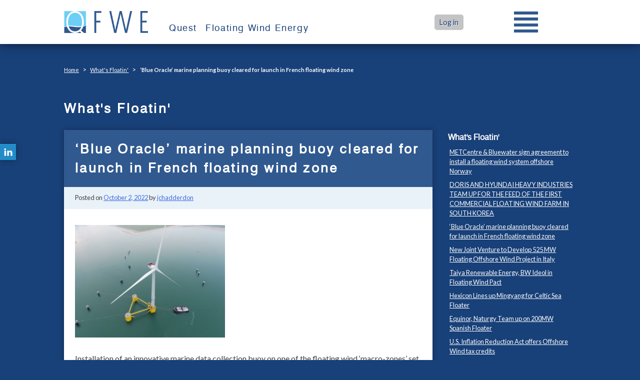

--- FILE ---
content_type: text/html; charset=UTF-8
request_url: https://questfwe.com/blue-oracle-marine-planning-buoy-cleared-for-launch-in-french-floating-wind-zone/?lcp_page0=5
body_size: 14590
content:
<!doctype html>
<html lang="en-US">
<head>
	<!-- Global site tag (gtag.js) - Google Analytics -->
			<style>
			#page-header img {
				width: 100%;
				height: auto;
			}
		</style>
<script async src="https://www.googletagmanager.com/gtag/js?id=G-M9481VC8ZT"></script>
<script>
  window.dataLayer = window.dataLayer || [];
  function gtag(){dataLayer.push(arguments);}
  gtag('js', new Date());

  gtag('config', 'G-M9481VC8ZT');
</script>
	<meta charset="UTF-8">
	<meta name="viewport" content="width=device-width, initial-scale=1">
	<link rel="profile" href="http://gmpg.org/xfn/11">

	<title>‘Blue Oracle’ marine planning buoy cleared for launch in French floating wind zone &#8211; Quest Floating Wind Energy</title>
<meta name='robots' content='max-image-preview:large' />
<meta name="dlm-version" content="5.1.6"><link rel="alternate" type="application/rss+xml" title="Quest Floating Wind Energy &raquo; Feed" href="https://questfwe.com/feed/" />
<link rel="alternate" type="application/rss+xml" title="Quest Floating Wind Energy &raquo; Comments Feed" href="https://questfwe.com/comments/feed/" />
<link rel="alternate" title="oEmbed (JSON)" type="application/json+oembed" href="https://questfwe.com/wp-json/oembed/1.0/embed?url=https%3A%2F%2Fquestfwe.com%2Fblue-oracle-marine-planning-buoy-cleared-for-launch-in-french-floating-wind-zone%2F" />
<link rel="alternate" title="oEmbed (XML)" type="text/xml+oembed" href="https://questfwe.com/wp-json/oembed/1.0/embed?url=https%3A%2F%2Fquestfwe.com%2Fblue-oracle-marine-planning-buoy-cleared-for-launch-in-french-floating-wind-zone%2F&#038;format=xml" />
		<script type="text/javascript">
			var ajaxurl = 'https://questfwe.com/wp-admin/admin-ajax.php';
		</script>
		<!-- questfwe.com is managing ads with Advanced Ads 2.0.16 – https://wpadvancedads.com/ --><script id="quest-ready">
			window.advanced_ads_ready=function(e,a){a=a||"complete";var d=function(e){return"interactive"===a?"loading"!==e:"complete"===e};d(document.readyState)?e():document.addEventListener("readystatechange",(function(a){d(a.target.readyState)&&e()}),{once:"interactive"===a})},window.advanced_ads_ready_queue=window.advanced_ads_ready_queue||[];		</script>
		<style id='wp-img-auto-sizes-contain-inline-css' type='text/css'>
img:is([sizes=auto i],[sizes^="auto," i]){contain-intrinsic-size:3000px 1500px}
/*# sourceURL=wp-img-auto-sizes-contain-inline-css */
</style>
<style id='wp-emoji-styles-inline-css' type='text/css'>

	img.wp-smiley, img.emoji {
		display: inline !important;
		border: none !important;
		box-shadow: none !important;
		height: 1em !important;
		width: 1em !important;
		margin: 0 0.07em !important;
		vertical-align: -0.1em !important;
		background: none !important;
		padding: 0 !important;
	}
/*# sourceURL=wp-emoji-styles-inline-css */
</style>
<style id='wp-block-library-inline-css' type='text/css'>
:root{--wp-block-synced-color:#7a00df;--wp-block-synced-color--rgb:122,0,223;--wp-bound-block-color:var(--wp-block-synced-color);--wp-editor-canvas-background:#ddd;--wp-admin-theme-color:#007cba;--wp-admin-theme-color--rgb:0,124,186;--wp-admin-theme-color-darker-10:#006ba1;--wp-admin-theme-color-darker-10--rgb:0,107,160.5;--wp-admin-theme-color-darker-20:#005a87;--wp-admin-theme-color-darker-20--rgb:0,90,135;--wp-admin-border-width-focus:2px}@media (min-resolution:192dpi){:root{--wp-admin-border-width-focus:1.5px}}.wp-element-button{cursor:pointer}:root .has-very-light-gray-background-color{background-color:#eee}:root .has-very-dark-gray-background-color{background-color:#313131}:root .has-very-light-gray-color{color:#eee}:root .has-very-dark-gray-color{color:#313131}:root .has-vivid-green-cyan-to-vivid-cyan-blue-gradient-background{background:linear-gradient(135deg,#00d084,#0693e3)}:root .has-purple-crush-gradient-background{background:linear-gradient(135deg,#34e2e4,#4721fb 50%,#ab1dfe)}:root .has-hazy-dawn-gradient-background{background:linear-gradient(135deg,#faaca8,#dad0ec)}:root .has-subdued-olive-gradient-background{background:linear-gradient(135deg,#fafae1,#67a671)}:root .has-atomic-cream-gradient-background{background:linear-gradient(135deg,#fdd79a,#004a59)}:root .has-nightshade-gradient-background{background:linear-gradient(135deg,#330968,#31cdcf)}:root .has-midnight-gradient-background{background:linear-gradient(135deg,#020381,#2874fc)}:root{--wp--preset--font-size--normal:16px;--wp--preset--font-size--huge:42px}.has-regular-font-size{font-size:1em}.has-larger-font-size{font-size:2.625em}.has-normal-font-size{font-size:var(--wp--preset--font-size--normal)}.has-huge-font-size{font-size:var(--wp--preset--font-size--huge)}.has-text-align-center{text-align:center}.has-text-align-left{text-align:left}.has-text-align-right{text-align:right}.has-fit-text{white-space:nowrap!important}#end-resizable-editor-section{display:none}.aligncenter{clear:both}.items-justified-left{justify-content:flex-start}.items-justified-center{justify-content:center}.items-justified-right{justify-content:flex-end}.items-justified-space-between{justify-content:space-between}.screen-reader-text{border:0;clip-path:inset(50%);height:1px;margin:-1px;overflow:hidden;padding:0;position:absolute;width:1px;word-wrap:normal!important}.screen-reader-text:focus{background-color:#ddd;clip-path:none;color:#444;display:block;font-size:1em;height:auto;left:5px;line-height:normal;padding:15px 23px 14px;text-decoration:none;top:5px;width:auto;z-index:100000}html :where(.has-border-color){border-style:solid}html :where([style*=border-top-color]){border-top-style:solid}html :where([style*=border-right-color]){border-right-style:solid}html :where([style*=border-bottom-color]){border-bottom-style:solid}html :where([style*=border-left-color]){border-left-style:solid}html :where([style*=border-width]){border-style:solid}html :where([style*=border-top-width]){border-top-style:solid}html :where([style*=border-right-width]){border-right-style:solid}html :where([style*=border-bottom-width]){border-bottom-style:solid}html :where([style*=border-left-width]){border-left-style:solid}html :where(img[class*=wp-image-]){height:auto;max-width:100%}:where(figure){margin:0 0 1em}html :where(.is-position-sticky){--wp-admin--admin-bar--position-offset:var(--wp-admin--admin-bar--height,0px)}@media screen and (max-width:600px){html :where(.is-position-sticky){--wp-admin--admin-bar--position-offset:0px}}

/*# sourceURL=wp-block-library-inline-css */
</style><link rel='stylesheet' id='wc-blocks-style-css' href='https://questfwe.com/wp-content/plugins/woocommerce/assets/client/blocks/wc-blocks.css?ver=wc-10.4.3' type='text/css' media='all' />
<style id='global-styles-inline-css' type='text/css'>
:root{--wp--preset--aspect-ratio--square: 1;--wp--preset--aspect-ratio--4-3: 4/3;--wp--preset--aspect-ratio--3-4: 3/4;--wp--preset--aspect-ratio--3-2: 3/2;--wp--preset--aspect-ratio--2-3: 2/3;--wp--preset--aspect-ratio--16-9: 16/9;--wp--preset--aspect-ratio--9-16: 9/16;--wp--preset--color--black: #000000;--wp--preset--color--cyan-bluish-gray: #abb8c3;--wp--preset--color--white: #ffffff;--wp--preset--color--pale-pink: #f78da7;--wp--preset--color--vivid-red: #cf2e2e;--wp--preset--color--luminous-vivid-orange: #ff6900;--wp--preset--color--luminous-vivid-amber: #fcb900;--wp--preset--color--light-green-cyan: #7bdcb5;--wp--preset--color--vivid-green-cyan: #00d084;--wp--preset--color--pale-cyan-blue: #8ed1fc;--wp--preset--color--vivid-cyan-blue: #0693e3;--wp--preset--color--vivid-purple: #9b51e0;--wp--preset--gradient--vivid-cyan-blue-to-vivid-purple: linear-gradient(135deg,rgb(6,147,227) 0%,rgb(155,81,224) 100%);--wp--preset--gradient--light-green-cyan-to-vivid-green-cyan: linear-gradient(135deg,rgb(122,220,180) 0%,rgb(0,208,130) 100%);--wp--preset--gradient--luminous-vivid-amber-to-luminous-vivid-orange: linear-gradient(135deg,rgb(252,185,0) 0%,rgb(255,105,0) 100%);--wp--preset--gradient--luminous-vivid-orange-to-vivid-red: linear-gradient(135deg,rgb(255,105,0) 0%,rgb(207,46,46) 100%);--wp--preset--gradient--very-light-gray-to-cyan-bluish-gray: linear-gradient(135deg,rgb(238,238,238) 0%,rgb(169,184,195) 100%);--wp--preset--gradient--cool-to-warm-spectrum: linear-gradient(135deg,rgb(74,234,220) 0%,rgb(151,120,209) 20%,rgb(207,42,186) 40%,rgb(238,44,130) 60%,rgb(251,105,98) 80%,rgb(254,248,76) 100%);--wp--preset--gradient--blush-light-purple: linear-gradient(135deg,rgb(255,206,236) 0%,rgb(152,150,240) 100%);--wp--preset--gradient--blush-bordeaux: linear-gradient(135deg,rgb(254,205,165) 0%,rgb(254,45,45) 50%,rgb(107,0,62) 100%);--wp--preset--gradient--luminous-dusk: linear-gradient(135deg,rgb(255,203,112) 0%,rgb(199,81,192) 50%,rgb(65,88,208) 100%);--wp--preset--gradient--pale-ocean: linear-gradient(135deg,rgb(255,245,203) 0%,rgb(182,227,212) 50%,rgb(51,167,181) 100%);--wp--preset--gradient--electric-grass: linear-gradient(135deg,rgb(202,248,128) 0%,rgb(113,206,126) 100%);--wp--preset--gradient--midnight: linear-gradient(135deg,rgb(2,3,129) 0%,rgb(40,116,252) 100%);--wp--preset--font-size--small: 13px;--wp--preset--font-size--medium: 20px;--wp--preset--font-size--large: 36px;--wp--preset--font-size--x-large: 42px;--wp--preset--spacing--20: 0.44rem;--wp--preset--spacing--30: 0.67rem;--wp--preset--spacing--40: 1rem;--wp--preset--spacing--50: 1.5rem;--wp--preset--spacing--60: 2.25rem;--wp--preset--spacing--70: 3.38rem;--wp--preset--spacing--80: 5.06rem;--wp--preset--shadow--natural: 6px 6px 9px rgba(0, 0, 0, 0.2);--wp--preset--shadow--deep: 12px 12px 50px rgba(0, 0, 0, 0.4);--wp--preset--shadow--sharp: 6px 6px 0px rgba(0, 0, 0, 0.2);--wp--preset--shadow--outlined: 6px 6px 0px -3px rgb(255, 255, 255), 6px 6px rgb(0, 0, 0);--wp--preset--shadow--crisp: 6px 6px 0px rgb(0, 0, 0);}:where(.is-layout-flex){gap: 0.5em;}:where(.is-layout-grid){gap: 0.5em;}body .is-layout-flex{display: flex;}.is-layout-flex{flex-wrap: wrap;align-items: center;}.is-layout-flex > :is(*, div){margin: 0;}body .is-layout-grid{display: grid;}.is-layout-grid > :is(*, div){margin: 0;}:where(.wp-block-columns.is-layout-flex){gap: 2em;}:where(.wp-block-columns.is-layout-grid){gap: 2em;}:where(.wp-block-post-template.is-layout-flex){gap: 1.25em;}:where(.wp-block-post-template.is-layout-grid){gap: 1.25em;}.has-black-color{color: var(--wp--preset--color--black) !important;}.has-cyan-bluish-gray-color{color: var(--wp--preset--color--cyan-bluish-gray) !important;}.has-white-color{color: var(--wp--preset--color--white) !important;}.has-pale-pink-color{color: var(--wp--preset--color--pale-pink) !important;}.has-vivid-red-color{color: var(--wp--preset--color--vivid-red) !important;}.has-luminous-vivid-orange-color{color: var(--wp--preset--color--luminous-vivid-orange) !important;}.has-luminous-vivid-amber-color{color: var(--wp--preset--color--luminous-vivid-amber) !important;}.has-light-green-cyan-color{color: var(--wp--preset--color--light-green-cyan) !important;}.has-vivid-green-cyan-color{color: var(--wp--preset--color--vivid-green-cyan) !important;}.has-pale-cyan-blue-color{color: var(--wp--preset--color--pale-cyan-blue) !important;}.has-vivid-cyan-blue-color{color: var(--wp--preset--color--vivid-cyan-blue) !important;}.has-vivid-purple-color{color: var(--wp--preset--color--vivid-purple) !important;}.has-black-background-color{background-color: var(--wp--preset--color--black) !important;}.has-cyan-bluish-gray-background-color{background-color: var(--wp--preset--color--cyan-bluish-gray) !important;}.has-white-background-color{background-color: var(--wp--preset--color--white) !important;}.has-pale-pink-background-color{background-color: var(--wp--preset--color--pale-pink) !important;}.has-vivid-red-background-color{background-color: var(--wp--preset--color--vivid-red) !important;}.has-luminous-vivid-orange-background-color{background-color: var(--wp--preset--color--luminous-vivid-orange) !important;}.has-luminous-vivid-amber-background-color{background-color: var(--wp--preset--color--luminous-vivid-amber) !important;}.has-light-green-cyan-background-color{background-color: var(--wp--preset--color--light-green-cyan) !important;}.has-vivid-green-cyan-background-color{background-color: var(--wp--preset--color--vivid-green-cyan) !important;}.has-pale-cyan-blue-background-color{background-color: var(--wp--preset--color--pale-cyan-blue) !important;}.has-vivid-cyan-blue-background-color{background-color: var(--wp--preset--color--vivid-cyan-blue) !important;}.has-vivid-purple-background-color{background-color: var(--wp--preset--color--vivid-purple) !important;}.has-black-border-color{border-color: var(--wp--preset--color--black) !important;}.has-cyan-bluish-gray-border-color{border-color: var(--wp--preset--color--cyan-bluish-gray) !important;}.has-white-border-color{border-color: var(--wp--preset--color--white) !important;}.has-pale-pink-border-color{border-color: var(--wp--preset--color--pale-pink) !important;}.has-vivid-red-border-color{border-color: var(--wp--preset--color--vivid-red) !important;}.has-luminous-vivid-orange-border-color{border-color: var(--wp--preset--color--luminous-vivid-orange) !important;}.has-luminous-vivid-amber-border-color{border-color: var(--wp--preset--color--luminous-vivid-amber) !important;}.has-light-green-cyan-border-color{border-color: var(--wp--preset--color--light-green-cyan) !important;}.has-vivid-green-cyan-border-color{border-color: var(--wp--preset--color--vivid-green-cyan) !important;}.has-pale-cyan-blue-border-color{border-color: var(--wp--preset--color--pale-cyan-blue) !important;}.has-vivid-cyan-blue-border-color{border-color: var(--wp--preset--color--vivid-cyan-blue) !important;}.has-vivid-purple-border-color{border-color: var(--wp--preset--color--vivid-purple) !important;}.has-vivid-cyan-blue-to-vivid-purple-gradient-background{background: var(--wp--preset--gradient--vivid-cyan-blue-to-vivid-purple) !important;}.has-light-green-cyan-to-vivid-green-cyan-gradient-background{background: var(--wp--preset--gradient--light-green-cyan-to-vivid-green-cyan) !important;}.has-luminous-vivid-amber-to-luminous-vivid-orange-gradient-background{background: var(--wp--preset--gradient--luminous-vivid-amber-to-luminous-vivid-orange) !important;}.has-luminous-vivid-orange-to-vivid-red-gradient-background{background: var(--wp--preset--gradient--luminous-vivid-orange-to-vivid-red) !important;}.has-very-light-gray-to-cyan-bluish-gray-gradient-background{background: var(--wp--preset--gradient--very-light-gray-to-cyan-bluish-gray) !important;}.has-cool-to-warm-spectrum-gradient-background{background: var(--wp--preset--gradient--cool-to-warm-spectrum) !important;}.has-blush-light-purple-gradient-background{background: var(--wp--preset--gradient--blush-light-purple) !important;}.has-blush-bordeaux-gradient-background{background: var(--wp--preset--gradient--blush-bordeaux) !important;}.has-luminous-dusk-gradient-background{background: var(--wp--preset--gradient--luminous-dusk) !important;}.has-pale-ocean-gradient-background{background: var(--wp--preset--gradient--pale-ocean) !important;}.has-electric-grass-gradient-background{background: var(--wp--preset--gradient--electric-grass) !important;}.has-midnight-gradient-background{background: var(--wp--preset--gradient--midnight) !important;}.has-small-font-size{font-size: var(--wp--preset--font-size--small) !important;}.has-medium-font-size{font-size: var(--wp--preset--font-size--medium) !important;}.has-large-font-size{font-size: var(--wp--preset--font-size--large) !important;}.has-x-large-font-size{font-size: var(--wp--preset--font-size--x-large) !important;}
/*# sourceURL=global-styles-inline-css */
</style>

<style id='classic-theme-styles-inline-css' type='text/css'>
/*! This file is auto-generated */
.wp-block-button__link{color:#fff;background-color:#32373c;border-radius:9999px;box-shadow:none;text-decoration:none;padding:calc(.667em + 2px) calc(1.333em + 2px);font-size:1.125em}.wp-block-file__button{background:#32373c;color:#fff;text-decoration:none}
/*# sourceURL=/wp-includes/css/classic-themes.min.css */
</style>
<link rel='stylesheet' id='wp-components-css' href='https://questfwe.com/wp-includes/css/dist/components/style.min.css?ver=6.9' type='text/css' media='all' />
<link rel='stylesheet' id='wp-preferences-css' href='https://questfwe.com/wp-includes/css/dist/preferences/style.min.css?ver=6.9' type='text/css' media='all' />
<link rel='stylesheet' id='wp-block-editor-css' href='https://questfwe.com/wp-includes/css/dist/block-editor/style.min.css?ver=6.9' type='text/css' media='all' />
<link rel='stylesheet' id='wp-reusable-blocks-css' href='https://questfwe.com/wp-includes/css/dist/reusable-blocks/style.min.css?ver=6.9' type='text/css' media='all' />
<link rel='stylesheet' id='wp-patterns-css' href='https://questfwe.com/wp-includes/css/dist/patterns/style.min.css?ver=6.9' type='text/css' media='all' />
<link rel='stylesheet' id='wp-editor-css' href='https://questfwe.com/wp-includes/css/dist/editor/style.min.css?ver=6.9' type='text/css' media='all' />
<link rel='stylesheet' id='captain-form-block-style-css-css' href='https://questfwe.com/wp-content/plugins/captainform/admin/gutenberg/blocks.style.build.css?ver=6.9' type='text/css' media='all' />
<link rel='stylesheet' id='GP_Custom_Forms-css' href='https://questfwe.com/wp-content/plugins/before-and-after/include/lib/GP_Custom_Forms/assets/css/gp_custom_forms.css?ver=6.9' type='text/css' media='all' />
<link rel='stylesheet' id='GP_Custom_Forms_RateIt-css' href='https://questfwe.com/wp-content/plugins/before-and-after/include/lib/GP_Custom_Forms/assets/rateit/rateit.css?ver=6.9' type='text/css' media='all' />
<link rel='stylesheet' id='wp-blog-designer-fontawesome-stylesheets-css' href='https://questfwe.com/wp-content/plugins/blog-designer//admin/css/fontawesome-all.min.css?ver=1.0' type='text/css' media='all' />
<link rel='stylesheet' id='wp-blog-designer-css-stylesheets-css' href='https://questfwe.com/wp-content/plugins/blog-designer/public/css/designer_css.css?ver=1.0' type='text/css' media='all' />
<link rel='stylesheet' id='contact-form-7-css' href='https://questfwe.com/wp-content/plugins/contact-form-7/includes/css/styles.css?ver=6.1.4' type='text/css' media='all' />
<link rel='stylesheet' id='easyevent-css' href='https://questfwe.com/wp-content/plugins/easyevent/public/css/easyevent-public.css?ver=1.0.0' type='text/css' media='all' />
<link rel='stylesheet' id='pmpro_frontend_base-css' href='https://questfwe.com/wp-content/plugins/paid-memberships-pro/css/frontend/base.css?ver=3.4.7' type='text/css' media='all' />
<link rel='stylesheet' id='pmpro_frontend_variation_1-css' href='https://questfwe.com/wp-content/plugins/paid-memberships-pro/css/frontend/variation_1.css?ver=3.4.7' type='text/css' media='all' />
<link rel='stylesheet' id='searchandfilter-css' href='https://questfwe.com/wp-content/plugins/search-filter/style.css?ver=1' type='text/css' media='all' />
<link rel='stylesheet' id='fontawesome-css' href='https://questfwe.com/wp-content/plugins/subscribe-to-unlock/fontawesome/css/all.min.css?ver=1.1.1' type='text/css' media='all' />
<link rel='stylesheet' id='stu-frontend-style-css' href='https://questfwe.com/wp-content/plugins/subscribe-to-unlock//css/stu-frontend.css?ver=1.1.1' type='text/css' media='all' />
<link rel='stylesheet' id='poppins-css' href='https://questfwe.com/wp-content/plugins/subscribe-to-unlock//font-face/stylesheet.css?ver=1.1.1' type='text/css' media='all' />
<style id='woocommerce-inline-inline-css' type='text/css'>
.woocommerce form .form-row .required { visibility: visible; }
/*# sourceURL=woocommerce-inline-inline-css */
</style>
<link rel='stylesheet' id='megamenu-css' href='https://questfwe.com/wp-content/uploads/maxmegamenu/style.css?ver=d7a625' type='text/css' media='all' />
<link rel='stylesheet' id='dashicons-css' href='https://questfwe.com/wp-includes/css/dashicons.min.css?ver=6.9' type='text/css' media='all' />
<link rel='stylesheet' id='quotescollection-css' href='https://questfwe.com/wp-content/plugins/quotes-collection/css/quotes-collection.css?ver=2.5.2' type='text/css' media='all' />
<link rel='stylesheet' id='fwe-style-css' href='https://questfwe.com/wp-content/themes/fwe/style.css?ver=6.9' type='text/css' media='all' />
<link rel='stylesheet' id='fwe-woocommerce-style-css' href='https://questfwe.com/wp-content/themes/fwe/woocommerce.css?ver=6.9' type='text/css' media='all' />
<style id='fwe-woocommerce-style-inline-css' type='text/css'>
@font-face {
			font-family: "star";
			src: url("https://questfwe.com/wp-content/plugins/woocommerce/assets/fonts/star.eot");
			src: url("https://questfwe.com/wp-content/plugins/woocommerce/assets/fonts/star.eot?#iefix") format("embedded-opentype"),
				url("https://questfwe.com/wp-content/plugins/woocommerce/assets/fonts/star.woff") format("woff"),
				url("https://questfwe.com/wp-content/plugins/woocommerce/assets/fonts/star.ttf") format("truetype"),
				url("https://questfwe.com/wp-content/plugins/woocommerce/assets/fonts/star.svg#star") format("svg");
			font-weight: normal;
			font-style: normal;
		}
/*# sourceURL=fwe-woocommerce-style-inline-css */
</style>
<script type="text/javascript" src="https://questfwe.com/wp-includes/js/jquery/jquery.min.js?ver=3.7.1" id="jquery-core-js"></script>
<script type="text/javascript" src="https://questfwe.com/wp-includes/js/jquery/jquery-migrate.min.js?ver=3.4.1" id="jquery-migrate-js"></script>
<script type="text/javascript" src="https://questfwe.com/wp-includes/js/imagesloaded.min.js?ver=5.0.0" id="imagesloaded-js"></script>
<script type="text/javascript" src="https://questfwe.com/wp-includes/js/masonry.min.js?ver=4.2.2" id="masonry-js"></script>
<script type="text/javascript" src="https://questfwe.com/wp-content/plugins/blog-designer/public/js/ticker.min.js?ver=1.0" id="ticker-js"></script>
<script type="text/javascript" src="https://questfwe.com/wp-content/plugins/blog-designer/public/js/designer.js?ver=1.0" id="wp-blog-designer-script-js"></script>
<script type="text/javascript" src="https://questfwe.com/wp-content/plugins/easyevent/public/js/easyevent-public.js?ver=1.0.0" id="easyevent-js"></script>
<script type="text/javascript" id="stu-frontend-script-js-extra">
/* <![CDATA[ */
var stu_frontend_obj = {"ajax_url":"https://questfwe.com/wp-admin/admin-ajax.php","ajax_nonce":"cc26a04038"};
//# sourceURL=stu-frontend-script-js-extra
/* ]]> */
</script>
<script type="text/javascript" src="https://questfwe.com/wp-content/plugins/subscribe-to-unlock//js/stu-frontend.js?ver=1.1.1" id="stu-frontend-script-js"></script>
<script type="text/javascript" src="https://questfwe.com/wp-content/plugins/woocommerce/assets/js/jquery-blockui/jquery.blockUI.min.js?ver=2.7.0-wc.10.4.3" id="wc-jquery-blockui-js" defer="defer" data-wp-strategy="defer"></script>
<script type="text/javascript" id="wc-add-to-cart-js-extra">
/* <![CDATA[ */
var wc_add_to_cart_params = {"ajax_url":"/wp-admin/admin-ajax.php","wc_ajax_url":"/?wc-ajax=%%endpoint%%","i18n_view_cart":"View cart","cart_url":"https://questfwe.com/cart/","is_cart":"","cart_redirect_after_add":"yes"};
//# sourceURL=wc-add-to-cart-js-extra
/* ]]> */
</script>
<script type="text/javascript" src="https://questfwe.com/wp-content/plugins/woocommerce/assets/js/frontend/add-to-cart.min.js?ver=10.4.3" id="wc-add-to-cart-js" defer="defer" data-wp-strategy="defer"></script>
<script type="text/javascript" src="https://questfwe.com/wp-content/plugins/woocommerce/assets/js/js-cookie/js.cookie.min.js?ver=2.1.4-wc.10.4.3" id="wc-js-cookie-js" defer="defer" data-wp-strategy="defer"></script>
<script type="text/javascript" id="woocommerce-js-extra">
/* <![CDATA[ */
var woocommerce_params = {"ajax_url":"/wp-admin/admin-ajax.php","wc_ajax_url":"/?wc-ajax=%%endpoint%%","i18n_password_show":"Show password","i18n_password_hide":"Hide password"};
//# sourceURL=woocommerce-js-extra
/* ]]> */
</script>
<script type="text/javascript" src="https://questfwe.com/wp-content/plugins/woocommerce/assets/js/frontend/woocommerce.min.js?ver=10.4.3" id="woocommerce-js" defer="defer" data-wp-strategy="defer"></script>
<script type="text/javascript" id="quotescollection-js-extra">
/* <![CDATA[ */
var quotescollectionAjax = {"ajaxUrl":"https://questfwe.com/wp-admin/admin-ajax.php","nonce":"2a2f83df72","nextQuote":"Next quote \u00bb","loading":"Loading...","error":"Error getting quote","autoRefreshMax":"20","autoRefreshCount":"0"};
//# sourceURL=quotescollection-js-extra
/* ]]> */
</script>
<script type="text/javascript" src="https://questfwe.com/wp-content/plugins/quotes-collection/js/quotes-collection.js?ver=2.5.2" id="quotescollection-js"></script>
<link rel="https://api.w.org/" href="https://questfwe.com/wp-json/" /><link rel="alternate" title="JSON" type="application/json" href="https://questfwe.com/wp-json/wp/v2/posts/35813" /><link rel="EditURI" type="application/rsd+xml" title="RSD" href="https://questfwe.com/xmlrpc.php?rsd" />
<meta name="generator" content="WordPress 6.9" />
<meta name="generator" content="WooCommerce 10.4.3" />
<link rel="canonical" href="https://questfwe.com/blue-oracle-marine-planning-buoy-cleared-for-launch-in-french-floating-wind-zone/" />
<link rel='shortlink' href='https://questfwe.com/?p=35813' />

		<!-- GA Google Analytics @ https://m0n.co/ga -->
		<script async src="https://www.googletagmanager.com/gtag/js?id=G-M9481VC8ZT"></script>
		<script>
			window.dataLayer = window.dataLayer || [];
			function gtag(){dataLayer.push(arguments);}
			gtag('js', new Date());
			gtag('config', 'G-M9481VC8ZT');
		</script>

	<style id="pmpro_colors">:root {
	--pmpro--color--base: #ffffff;
	--pmpro--color--contrast: #222222;
	--pmpro--color--accent: #0c3d54;
	--pmpro--color--accent--variation: hsl( 199,75%,28.5% );
	--pmpro--color--border--variation: hsl( 0,0%,91% );
}</style>	<noscript><style>.woocommerce-product-gallery{ opacity: 1 !important; }</style></noscript>
	<style type="text/css">/** Mega Menu CSS: fs **/</style>
	
	<style type="text/css">
	ul.lcp_catlist {
	margin: 0 !important;
	padding: 0 !important;
}

.lcp_catlist li {
	margin: 0 !important;
	padding: 0 !important;
	color: #fff !important;
	list-style: none;
	margin: 8px 3px !important;
}

.lcp_catlist a {
	color: #fff !important;
}
		
		ul.lcp_paginator {
			color: #fff !important;
		}
		
		li.lcp_paginator a {
			color: #fff !important;
		}
		
		
		li.lcp_currentpage {
			color: #ccc !important;
		}
	</style>
<link rel='stylesheet' id='glg-photobox-style-css' href='https://questfwe.com/wp-content/plugins/gallery-lightbox-slider/css/photobox/photobox.min.css?ver=1.0.0.41' type='text/css' media='' />
<link rel='stylesheet' id='lcp_paginator-css' href='https://questfwe.com/wp-content/plugins/list-category-posts//lcp_paginator.css?ver=6.9' type='text/css' media='all' />
</head>

<body class="pmpro-variation_1 wp-singular post-template-default single single-post postid-35813 single-format-standard wp-custom-logo wp-theme-fwe theme-fwe pmpro-body-has-access has-dashicons woocommerce-no-js mega-menu-menu-1 woocommerce-active aa-prefix-quest-">
<ul class="sticky">
																	<li><a class="Linkedin" target="_blank" href="https://www.linkedin.com/company/quest-floating-wind-energy-llc/"></a></li>
															</ul>
<div id="page" class="site">
	<a class="skip-link screen-reader-text" href="#content">Skip to content</a>

	<header id="masthead" class="site-header">
		<div class="container">
		<div class="site-branding">
			<a href="https://questfwe.com/" class="custom-logo-link" rel="home"><img width="250" height="65" src="https://questfwe.com/wp-content/uploads/2017/11/Q-FWE-logo-1.png" class="custom-logo" alt="Quest Floating Wind Energy" decoding="async" /></a>			<p class="site-title">Quest <span>Floating Wind Energy</span></p>
        	        	<div class="clear"></div>
		</div><!-- .site-branding -->
		
		<div class="loginlogout"><a href="https://questfwe.com/wp-login.php">Log in</a></div>

		<nav id="site-navigation" class="main-navigation">
			<div id="mega-menu-wrap-menu-1" class="mega-menu-wrap"><div class="mega-menu-toggle"><div class="mega-toggle-blocks-left"></div><div class="mega-toggle-blocks-center"></div><div class="mega-toggle-blocks-right"><div class='mega-toggle-block mega-menu-toggle-block mega-toggle-block-1' id='mega-toggle-block-1' tabindex='0'><span class='mega-toggle-label' role='button' aria-expanded='false'><span class='mega-toggle-label-closed'></span><span class='mega-toggle-label-open'></span></span></div></div></div><ul id="mega-menu-menu-1" class="mega-menu max-mega-menu mega-menu-horizontal mega-no-js" data-event="hover_intent" data-effect="fade_up" data-effect-speed="200" data-effect-mobile="disabled" data-effect-speed-mobile="0" data-mobile-force-width="false" data-second-click="close" data-document-click="collapse" data-vertical-behaviour="standard" data-breakpoint="3000" data-unbind="true" data-mobile-state="collapse_all" data-mobile-direction="vertical" data-hover-intent-timeout="300" data-hover-intent-interval="100"><li class="mega-menu-item mega-menu-item-type-post_type mega-menu-item-object-page mega-menu-item-home mega-menu-item-has-children mega-align-bottom-left mega-menu-flyout mega-menu-item-6" id="mega-menu-item-6"><a class="mega-menu-link" href="https://questfwe.com/" aria-expanded="false" tabindex="0">Home<span class="mega-indicator" aria-hidden="true"></span></a>
<ul class="mega-sub-menu">
<li class="mega-menu-item mega-menu-item-type-post_type mega-menu-item-object-page mega-menu-item-home mega-menu-item-32813" id="mega-menu-item-32813"><a class="mega-menu-link" href="https://questfwe.com/">Home</a></li><li class="mega-menu-item mega-menu-item-type-post_type mega-menu-item-object-page mega-menu-item-29527" id="mega-menu-item-29527"><a class="mega-menu-link" href="https://questfwe.com/about-us/">About Us</a></li><li class="mega-menu-item mega-menu-item-type-taxonomy mega-menu-item-object-team-tag mega-menu-item-30234" id="mega-menu-item-30234"><a class="mega-menu-link" href="https://questfwe.com/team-tag/leadership/">Our Team</a></li><li class="mega-menu-item mega-menu-item-type-custom mega-menu-item-object-custom mega-menu-item-34870" id="mega-menu-item-34870"><a class="mega-menu-link" href="https://questfwe.com/wp-content/uploads/2025/02/Privacy-Policy_QFWE_FWS-25.docx">Privacy Policy</a></li><li class="mega-menu-item mega-menu-item-type-post_type mega-menu-item-object-page mega-menu-item-36942" id="mega-menu-item-36942"><a class="mega-menu-link" href="https://questfwe.com/sign-up/">Sign up for Quest FWE emails</a></li></ul>
</li><li class="mega-menu-item mega-menu-item-type-custom mega-menu-item-object-custom mega-menu-item-has-children mega-align-bottom-left mega-menu-flyout mega-menu-item-33343" id="mega-menu-item-33343"><a class="mega-menu-link" href="#" aria-expanded="false" tabindex="0">Q Vision Subscriptions<span class="mega-indicator" aria-hidden="true"></span></a>
<ul class="mega-sub-menu">
<li class="mega-menu-item mega-menu-item-type-post_type mega-menu-item-object-page mega-menu-item-37005" id="mega-menu-item-37005"><a class="mega-menu-link" href="https://questfwe.com/fwa-italy-info/">Floating Wind Auction - Italy FER 2</a></li><li class="mega-menu-item mega-menu-item-type-post_type mega-menu-item-object-page mega-menu-item-36679" id="mega-menu-item-36679"><a class="mega-menu-link" href="https://questfwe.com/ntvm-info/">Near-Term Viable Market (NTVM)</a></li><li class="mega-menu-item mega-menu-item-type-post_type mega-menu-item-object-page mega-menu-item-35530" id="mega-menu-item-35530"><a class="mega-menu-link" href="https://questfwe.com/pde-info/">Project Details & Economics (PDE)</a></li><li class="mega-menu-item mega-menu-item-type-post_type mega-menu-item-object-page mega-menu-item-36833" id="mega-menu-item-36833"><a class="mega-menu-link" href="https://questfwe.com/pde-samer-info/">South America Offshore Wind</a></li><li class="mega-menu-item mega-menu-item-type-post_type mega-menu-item-object-page mega-menu-item-35541" id="mega-menu-item-35541"><a class="mega-menu-link" href="https://questfwe.com/otl-info/">Offshore Turbine Locator (OTL)</a></li><li class="mega-menu-item mega-menu-item-type-post_type mega-menu-item-object-page mega-menu-item-35258" id="mega-menu-item-35258"><a class="mega-menu-link" href="https://questfwe.com/fwd-info/">Floating Wind Concepts (FWC)</a></li><li class="mega-menu-item mega-menu-item-type-post_type mega-menu-item-object-page mega-menu-item-36867" id="mega-menu-item-36867"><a class="mega-menu-link" href="https://questfwe.com/foti-info/">Floating Offshore Turbine Index</a></li><li class="mega-menu-item mega-menu-item-type-custom mega-menu-item-object-custom mega-menu-item-33374" id="mega-menu-item-33374"><a class="mega-menu-link" href="https://questfwe.com/membership-account/">|My Subscriptions|</a></li></ul>
</li><li class="mega-menu-item mega-menu-item-type-custom mega-menu-item-object-custom mega-menu-item-has-children mega-align-bottom-left mega-menu-flyout mega-menu-item-32899" id="mega-menu-item-32899"><a class="mega-menu-link" href="#" aria-expanded="false" tabindex="0">Reports / Maps<span class="mega-indicator" aria-hidden="true"></span></a>
<ul class="mega-sub-menu">
<li class="mega-menu-item mega-menu-item-type-post_type mega-menu-item-object-page mega-menu-item-36203" id="mega-menu-item-36203"><a class="mega-menu-link" href="https://questfwe.com/map-download-contact-form/">Floating Wind Projects Map</a></li></ul>
</li><li class="mega-menu-item mega-menu-item-type-custom mega-menu-item-object-custom mega-menu-item-has-children mega-align-bottom-left mega-menu-flyout mega-menu-item-32673" id="mega-menu-item-32673"><a class="mega-menu-link" href="#" aria-expanded="false" tabindex="0">Product Info<span class="mega-indicator" aria-hidden="true"></span></a>
<ul class="mega-sub-menu">
<li class="mega-menu-item mega-menu-item-type-custom mega-menu-item-object-custom mega-menu-item-33345" id="mega-menu-item-33345"><a class="mega-menu-link" href="https://questfwe.com/product-overview/">Product Overview</a></li><li class="mega-menu-item mega-menu-item-type-post_type mega-menu-item-object-page mega-menu-item-35680" id="mega-menu-item-35680"><a class="mega-menu-link" href="https://questfwe.com/data-coverage/">Q Vision Data Coverage</a></li></ul>
</li><li class="mega-menu-item mega-menu-item-type-custom mega-menu-item-object-custom mega-menu-item-has-children mega-align-bottom-left mega-menu-flyout mega-menu-item-34571" id="mega-menu-item-34571"><a class="mega-menu-link" href="#" aria-expanded="false" tabindex="0">Marketing Opportunities<span class="mega-indicator" aria-hidden="true"></span></a>
<ul class="mega-sub-menu">
<li class="mega-menu-item mega-menu-item-type-post_type mega-menu-item-object-page mega-menu-item-36510" id="mega-menu-item-36510"><a class="mega-menu-link" href="https://questfwe.com/map-2025/">Floating Wind Projects Map</a></li><li class="mega-menu-item mega-menu-item-type-custom mega-menu-item-object-custom mega-menu-item-34574" id="mega-menu-item-34574"><a class="mega-menu-link" href="https://floatingwindsolutions.com/">Floating Wind Solutions</a></li><li class="mega-menu-item mega-menu-item-type-custom mega-menu-item-object-custom mega-menu-item-36206" id="mega-menu-item-36206"><a class="mega-menu-link" href="https://fwssouthamerica.com/">FWS South America</a></li><li class="mega-menu-item mega-menu-item-type-post_type mega-menu-item-object-page mega-menu-item-34572" id="mega-menu-item-34572"><a class="mega-menu-link" href="https://questfwe.com/white-paper/">Technology White Paper</a></li></ul>
</li><li class="mega-menu-item mega-menu-item-type-post_type mega-menu-item-object-page mega-align-bottom-left mega-menu-flyout mega-menu-item-32406" id="mega-menu-item-32406"><a class="mega-menu-link" href="https://questfwe.com/q-fwe-consulting/" tabindex="0">Consulting</a></li><li class="mega-menu-item mega-menu-item-type-custom mega-menu-item-object-custom mega-menu-item-has-children mega-align-bottom-left mega-menu-flyout mega-menu-item-32407" id="mega-menu-item-32407"><a class="mega-menu-link" href="#" aria-expanded="false" tabindex="0">Resources<span class="mega-indicator" aria-hidden="true"></span></a>
<ul class="mega-sub-menu">
<li class="mega-menu-item mega-menu-item-type-post_type mega-menu-item-object-page mega-menu-item-31559" id="mega-menu-item-31559"><a class="mega-menu-link" href="https://questfwe.com/predictive-analytics/">Predictive Analytics</a></li><li class="mega-menu-item mega-menu-item-type-post_type mega-menu-item-object-page mega-menu-item-32224" id="mega-menu-item-32224"><a class="mega-menu-link" href="https://questfwe.com/history-of-floating-wind/">History of Floating Wind</a></li><li class="mega-menu-item mega-menu-item-type-post_type mega-menu-item-object-page mega-menu-item-32226" id="mega-menu-item-32226"><a class="mega-menu-link" href="https://questfwe.com/introduction-to-floating-wind/">Introduction to Floating Wind</a></li><li class="mega-menu-item mega-menu-item-type-post_type mega-menu-item-object-page mega-menu-item-32215" id="mega-menu-item-32215"><a class="mega-menu-link" href="https://questfwe.com/project-status-defined/">Q FWE Project Status Defined</a></li></ul>
</li></ul></div>		</nav><!-- #site-navigation -->
		<div class="clear"></div>
		</div>
	</header><!-- #masthead -->

	<div id="phantom"></div>
	<div id="content" class="site-content">
		
			
		
<ul id="breadcrumbs" class="breadcrumbs"><li class="item-home"><a class="bread-link bread-home" href="https://questfwe.com" title="Home">Home</a></li><li class="separator separator-home"> &gt; </li><li class="item-cat"><a href="https://questfwe.com/category/trending/">What's Floatin'</a></li><li class="separator"> &gt; </li><li class="item-current item-35813"><strong class="bread-current bread-35813" title="‘Blue Oracle’ marine planning buoy cleared for launch in French floating wind zone">‘Blue Oracle’ marine planning buoy cleared for launch in French floating wind zone</strong></li></ul>
	<div class="container">
	<div id="primary" class="content-area">
		<main id="main" class="site-main">

		
			<header class="page-header">
				<h1 class="page-title">What's Floatin'</h1>
			</header><!-- .page-header -->

			
<article id="post-35813" class="post-35813 post type-post status-publish format-standard hentry category-trending pmpro-has-access">
	<header class="entry-header">
		<h1 class="entry-title">‘Blue Oracle’ marine planning buoy cleared for launch in French floating wind zone</h1>		
			</header><!-- .entry-header -->
	
	<div class="entry-meta">
			<span class="posted-on">Posted on <a href="https://questfwe.com/blue-oracle-marine-planning-buoy-cleared-for-launch-in-french-floating-wind-zone/" rel="bookmark"><time class="entry-date published" datetime="2022-10-02T10:45:12-06:00">October 2, 2022</time><time class="updated" datetime="2022-10-02T10:45:51-06:00">October 2, 2022</time></a></span><span class="byline"> by <span class="author vcard"><a class="url fn n" href="https://questfwe.com/author/jchadderdon-2/">jchadderdon</a></span></span>		</div><!-- .entry-meta -->
		
	<div class="entry-content">
		<p><img fetchpriority="high" decoding="async" src="https://questfwe.com/wp-content/uploads/2022/10/388C6C12-F786-46F1-8F05-C56A45034C81-300x225.png" alt="" width="300" height="225" class="alignnone size-medium wp-image-35814" srcset="https://questfwe.com/wp-content/uploads/2022/10/388C6C12-F786-46F1-8F05-C56A45034C81-300x225.png 300w, https://questfwe.com/wp-content/uploads/2022/10/388C6C12-F786-46F1-8F05-C56A45034C81-600x449.png 600w, https://questfwe.com/wp-content/uploads/2022/10/388C6C12-F786-46F1-8F05-C56A45034C81.png 753w" sizes="(max-width: 300px) 100vw, 300px" /></p>
<p>Installation of an innovative marine data collection buoy on one of the floating wind ‘macro-zones’ set to be tendered in the Mediterranean Sea off France is moving ahead following the award of final permits to technology developer Ocergy.</p>
<p>The pilot unit, part of Ocergy’s ‘Blue Oracle’ (Buoy with Lidar and Underwater Equipment for Ocean Resource Assessment and Characterisation of Life in the Environment) project, received the French Prefect Maritime anointment to be deployed for marine planning off the Occitanie region where several of the country’s first floating wind arrays will be built.</p>
<p>“This buoy will allow for the simultaneous conducting of a range of measurement campaigns, optimising the logistics, the costs as well as the project development schedule,” Ocergy CEO Dominique Roddier told Recharge.</p>
<p>“This project will validate a tool that is part of the blue economy logic: facilitating the sharing of maritime spaces among the various stakeholders through a sustainable management of natural resources.”</p>
<p>Roddier explained the stability of the OCG-DATA buoy would allow the onboard LiDAR “to characterise wind turbulence, which is inaccurately measured with existing solutions, which will have a major impact on the de-risking and accuracy of a floating wind farm’s business plan”.</p>
<p><img decoding="async" src="https://questfwe.com/wp-content/uploads/2022/10/839B71D7-094F-4E0C-B112-F6765EFDC95C-300x294.jpeg" alt="" width="300" height="294" class="alignnone size-medium wp-image-35815" srcset="https://questfwe.com/wp-content/uploads/2022/10/839B71D7-094F-4E0C-B112-F6765EFDC95C-300x294.jpeg 300w, https://questfwe.com/wp-content/uploads/2022/10/839B71D7-094F-4E0C-B112-F6765EFDC95C-1024x1005.jpeg 1024w, https://questfwe.com/wp-content/uploads/2022/10/839B71D7-094F-4E0C-B112-F6765EFDC95C-768x754.jpeg 768w, https://questfwe.com/wp-content/uploads/2022/10/839B71D7-094F-4E0C-B112-F6765EFDC95C-1536x1507.jpeg 1536w, https://questfwe.com/wp-content/uploads/2022/10/839B71D7-094F-4E0C-B112-F6765EFDC95C-1320x1295.jpeg 1320w, https://questfwe.com/wp-content/uploads/2022/10/839B71D7-094F-4E0C-B112-F6765EFDC95C-600x589.jpeg 600w, https://questfwe.com/wp-content/uploads/2022/10/839B71D7-094F-4E0C-B112-F6765EFDC95C.jpeg 1600w" sizes="(max-width: 300px) 100vw, 300px" /></p>
<p>A CGI of the Ocergy buoy Photo: Ocergy<br />
“The buoy will also define new standards for the characterisation of aerial and underwater biodiversity: from the zero state to the monitoring of environmental impact over the entire life of a project.”</p>
<p>He noted that the unit would clear the way for the “initiating synergies with fishermen who conduct experimental fishing campaigns with a view to implement future sustainable fishing solutions and operations on the site and its surroundings, thereby improving the overall acceptability of such projects at sea”.</p>
<p>Ocergy, which launched last year with the unveiled of an innovative semisubmersible floating wind design, is leading the project for strategic partners including developer Skyborn Renewables.</p>
<p>Christian Cermelli, President of Ocergie SAS, the Ocergy subsidiary running the Blue Oracle, said: “The OCG-Data buoy will soon be acquiring high resolution metocean and bio-diversity data as we start the second phase of the project.”</p>
<p>Most of the Blue Oracle project’s major suppliers, including Brodosplit for the buoy fabrication, Euroports, for the buoy assembly and the shore base in Port-la-Nouvelle, and Vryhof for the anchor and mooring, have be chosen. The unit will be fitted with Vaisala windcube lidar.</p>
<p>Among the other company involved in the project are: Tachysséma Développement, which is delivering the power management system, Scada, and onboard instrumentation; University of Perpignan CREM – UPVD, which is overseeing the bio-diversity marine studies, and Sense of life, which will handle seabird tracking and analyses.</p>
	</div><!-- .entry-content -->

	<footer class="entry-footer">
		<span class="cat-links">Posted in <a href="https://questfwe.com/category/trending/" rel="category tag">What's Floatin'</a></span>	</footer><!-- .entry-footer -->
</article><!-- #post-35813 -->

		</main><!-- #main -->
	</div><!-- #primary -->


<aside id="secondary" class="widget-area">
	<section id="text-46" class="widget widget_text">			<div class="textwidget"><p><script type="text/javascript" src="http://questfwe.com/wp-content/plugins/oiopub-direct/js.php#type=banner&#038;align=center&#038;zone=5"></script></p>
</div>
		</section>	
	<h6 class="trending-now"><a href="https://questfwe.com/category/trending/">What's Floatin'</a></h6>
<!--	 
		<div class="featured-post">
			<h5><a href="https://questfwe.com/uk-leasing-round-for-floating-wind-moves-to-final-stage/">UK leasing round for floating wind moves to final stage</a></h5>
		</div>
		 
		<div class="featured-post">
			<h5><a href="https://questfwe.com/japan-progresses-plan-to-build-offshore-windfarms-in-its-eez/">Japan progresses plan to build offshore windfarms in its EEZ</a></h5>
		</div>
		 
		<div class="featured-post">
			<h5><a href="https://questfwe.com/saipem-collaboration-agreement-with-divento-energia/">Saipem collaboration agreement with Divento Energia</a></h5>
		</div>
		 
		<div class="featured-post">
			<h5><a href="https://questfwe.com/northconnect-interconnector-project-between-scotland-and-norway/">NorthConnect interconnector project between Scotland and Norway</a></h5>
		</div>
		 
		<div class="featured-post">
			<h5><a href="https://questfwe.com/john-posey-chadderdon-july-2-1965-feb-2-2025/">John Posey Chadderdon July 2, 1965 &#8211; Feb. 2, 2025</a></h5>
		</div>
				<a href="https://questfwe.com/category/trending/" class="button2">View All</a>
-->
	
	<ul class="lcp_catlist" id="lcp_instance_0"><li><a href="https://questfwe.com/metcentre-bluewater-sign-agreement-to-install-a-floating-wind-system-offshore-norway/">METCentre &#038; Bluewater sign agreement to install a floating wind system offshore Norway</a></li><li><a href="https://questfwe.com/doris-and-hyundai-heavy-industries-team-up-for-the-feed-of-the-first-commercial-floating-wind-farm-in-south-korea/">DORIS AND HYUNDAI HEAVY INDUSTRIES TEAM UP FOR THE FEED OF THE FIRST COMMERCIAL FLOATING WIND FARM IN SOUTH KOREA</a></li><li><a href="https://questfwe.com/blue-oracle-marine-planning-buoy-cleared-for-launch-in-french-floating-wind-zone/">‘Blue Oracle’ marine planning buoy cleared for launch in French floating wind zone</a></li><li><a href="https://questfwe.com/new-joint-venture-to-develop-525-mw-floating-offshore-wind-project-in-italy/">New Joint Venture to Develop 525 MW Floating Offshore Wind Project in Italy</a></li><li><a href="https://questfwe.com/taiya-renewable-energy-bw-ideol-in-floating-wind-pact/">Taiya Renewable Energy, BW Ideol in Floating Wind Pact</a></li><li><a href="https://questfwe.com/hexicon-lines-up-mingyang-for-celtic-sea-floater/">Hexicon Lines up Mingyang for Celtic Sea Floater</a></li><li><a href="https://questfwe.com/equinor-naturgy-team-up-on-200mw-spanish-floater/">Equinor, Naturgy Team up on 200MW Spanish Floater</a></li><li><a href="https://questfwe.com/u-s-inflation-reduction-act-offers-offshore-wind-tax-credits/">U.S. Inflation Reduction Act offers Offshore Wind tax credits</a></li><li><a href="https://questfwe.com/simply-blue-group-proes-consultores-and-ff-ventures-form-jv/">Simply Blue Group, PROES Consultores and FF Ventures form JV</a></li><li><a href="https://questfwe.com/new-floating-wind-joint-venture-launched-on-iberian-peninsula/">New Floating Wind Joint Venture Launched on Iberian Peninsula</a></li></ul><ul class='lcp_paginator'><li><a href='https://questfwe.com/blue-oracle-marine-planning-buoy-cleared-for-launch-in-french-floating-wind-zone/?lcp_page0=4#lcp_instance_0' title='4' class='lcp_prevlink'>&lt;&lt;</a></li><li><a href='https://questfwe.com/blue-oracle-marine-planning-buoy-cleared-for-launch-in-french-floating-wind-zone/?lcp_page0=1#lcp_instance_0' title='1'>1</a></li><li><a href='https://questfwe.com/blue-oracle-marine-planning-buoy-cleared-for-launch-in-french-floating-wind-zone/?lcp_page0=2#lcp_instance_0' title='2'>2</a></li><li><a href='https://questfwe.com/blue-oracle-marine-planning-buoy-cleared-for-launch-in-french-floating-wind-zone/?lcp_page0=3#lcp_instance_0' title='3'>3</a></li><li><a href='https://questfwe.com/blue-oracle-marine-planning-buoy-cleared-for-launch-in-french-floating-wind-zone/?lcp_page0=4#lcp_instance_0' title='4'>4</a></li><li class='lcp_currentpage'>5</li><li><a href='https://questfwe.com/blue-oracle-marine-planning-buoy-cleared-for-launch-in-french-floating-wind-zone/?lcp_page0=6#lcp_instance_0' title='6'>6</a></li><li><a href='https://questfwe.com/blue-oracle-marine-planning-buoy-cleared-for-launch-in-french-floating-wind-zone/?lcp_page0=7#lcp_instance_0' title='7'>7</a></li><li><a href='https://questfwe.com/blue-oracle-marine-planning-buoy-cleared-for-launch-in-french-floating-wind-zone/?lcp_page0=8#lcp_instance_0' title='8'>8</a></li><li><a href='https://questfwe.com/blue-oracle-marine-planning-buoy-cleared-for-launch-in-french-floating-wind-zone/?lcp_page0=9#lcp_instance_0' title='9'>9</a></li><li><a href='https://questfwe.com/blue-oracle-marine-planning-buoy-cleared-for-launch-in-french-floating-wind-zone/?lcp_page0=10#lcp_instance_0' title='10'>10</a></li><span class='lcp_elipsis'>...</span><li><a href='https://questfwe.com/blue-oracle-marine-planning-buoy-cleared-for-launch-in-french-floating-wind-zone/?lcp_page0=12#lcp_instance_0' title='12'>12</a></li><li><a href='https://questfwe.com/blue-oracle-marine-planning-buoy-cleared-for-launch-in-french-floating-wind-zone/?lcp_page0=6#lcp_instance_0' title='6' class='lcp_nextlink'>&gt;&gt;</a></li></ul></aside><!-- #secondary -->
</div>
	</div><!-- #content -->

	<footer id="colophon" class="site-footer">
		<div class="site-info container">
			
		</div><!-- .site-info -->
	</footer><!-- #colophon -->
	
	<div id="copyright">
      	<div class="container">
       		        		<div class="right"><p>Copyright &copy; 2026 Quest Floating Wind Energy, All Rights Reserved.</p></div>
       			<div class="left"><p>Houston SEO Web Design by Bizopia</p></div>
				<div class="clear">
        	        </div>
    </div><!-- #copyright -->
</div><!-- #page -->

<script type="speculationrules">
{"prefetch":[{"source":"document","where":{"and":[{"href_matches":"/*"},{"not":{"href_matches":["/wp-*.php","/wp-admin/*","/wp-content/uploads/*","/wp-content/*","/wp-content/plugins/*","/wp-content/themes/fwe/*","/*\\?(.+)"]}},{"not":{"selector_matches":"a[rel~=\"nofollow\"]"}},{"not":{"selector_matches":".no-prefetch, .no-prefetch a"}}]},"eagerness":"conservative"}]}
</script>
		<!-- Memberships powered by Paid Memberships Pro v3.4.7. -->
	            <svg id="svg-filter">
            <filter id="svg-blur">
                <feGaussianBlur in="SourceGraphic" stdDeviation="12"></feGaussianBlur>
            </filter>
            </svg>
            	<script type='text/javascript'>
		(function () {
			var c = document.body.className;
			c = c.replace(/woocommerce-no-js/, 'woocommerce-js');
			document.body.className = c;
		})();
	</script>
	<script type="text/javascript" src="https://questfwe.com/wp-content/plugins/before-and-after/include/lib/GP_Custom_Forms/assets/js/gp_custom_forms.js?ver=6.9" id="GP_Custom_Forms-js"></script>
<script type="text/javascript" id="before_and_after-js-extra">
/* <![CDATA[ */
var before_and_after_vars = {"ajax_url":"https://questfwe.com/wp-admin/admin-ajax.php"};
//# sourceURL=before_and_after-js-extra
/* ]]> */
</script>
<script type="text/javascript" src="https://questfwe.com/wp-content/plugins/before-and-after/assets/js/before_and_after_fe.js?ver=6.9" id="before_and_after-js"></script>
<script type="text/javascript" src="https://questfwe.com/wp-includes/js/dist/hooks.min.js?ver=dd5603f07f9220ed27f1" id="wp-hooks-js"></script>
<script type="text/javascript" src="https://questfwe.com/wp-includes/js/dist/i18n.min.js?ver=c26c3dc7bed366793375" id="wp-i18n-js"></script>
<script type="text/javascript" id="wp-i18n-js-after">
/* <![CDATA[ */
wp.i18n.setLocaleData( { 'text direction\u0004ltr': [ 'ltr' ] } );
//# sourceURL=wp-i18n-js-after
/* ]]> */
</script>
<script type="text/javascript" src="https://questfwe.com/wp-content/plugins/contact-form-7/includes/swv/js/index.js?ver=6.1.4" id="swv-js"></script>
<script type="text/javascript" id="contact-form-7-js-before">
/* <![CDATA[ */
var wpcf7 = {
    "api": {
        "root": "https:\/\/questfwe.com\/wp-json\/",
        "namespace": "contact-form-7\/v1"
    }
};
//# sourceURL=contact-form-7-js-before
/* ]]> */
</script>
<script type="text/javascript" src="https://questfwe.com/wp-content/plugins/contact-form-7/includes/js/index.js?ver=6.1.4" id="contact-form-7-js"></script>
<script type="text/javascript" src="https://questfwe.com/wp-content/plugins/social-polls-by-opinionstage/assets/js/shortcodes.js?ver=19.12.2" id="opinionstage-shortcodes-js"></script>
<script type="text/javascript" id="dlm-xhr-js-extra">
/* <![CDATA[ */
var dlmXHRtranslations = {"error":"An error occurred while trying to download the file. Please try again.","not_found":"Download does not exist.","no_file_path":"No file path defined.","no_file_paths":"No file paths defined.","filetype":"Download is not allowed for this file type.","file_access_denied":"Access denied to this file.","access_denied":"Access denied. You do not have permission to download this file.","security_error":"Something is wrong with the file path.","file_not_found":"File not found."};
//# sourceURL=dlm-xhr-js-extra
/* ]]> */
</script>
<script type="text/javascript" id="dlm-xhr-js-before">
/* <![CDATA[ */
const dlmXHR = {"xhr_links":{"class":["download-link","download-button"]},"prevent_duplicates":true,"ajaxUrl":"https:\/\/questfwe.com\/wp-admin\/admin-ajax.php"}; dlmXHRinstance = {}; const dlmXHRGlobalLinks = "https://questfwe.com/download/"; const dlmNonXHRGlobalLinks = []; dlmXHRgif = "https://questfwe.com/wp-includes/images/spinner.gif"; const dlmXHRProgress = "1"
//# sourceURL=dlm-xhr-js-before
/* ]]> */
</script>
<script type="text/javascript" src="https://questfwe.com/wp-content/plugins/download-monitor/assets/js/dlm-xhr.min.js?ver=5.1.6" id="dlm-xhr-js"></script>
<script type="text/javascript" id="dlm-xhr-js-after">
/* <![CDATA[ */
document.addEventListener("dlm-xhr-modal-data", function(event) { if ("undefined" !== typeof event.detail.headers["x-dlm-tc-required"]) { event.detail.data["action"] = "dlm_terms_conditions_modal"; event.detail.data["dlm_modal_response"] = "true"; }});
document.addEventListener("dlm-xhr-modal-data", function(event) {if ("undefined" !== typeof event.detail.headers["x-dlm-members-locked"]) {event.detail.data["action"] = "dlm_members_conditions_modal";event.detail.data["dlm_modal_response"] = "true";event.detail.data["dlm_members_form_redirect"] = "https://questfwe.com/blue-oracle-marine-planning-buoy-cleared-for-launch-in-french-floating-wind-zone/?lcp_page0=5";}});
//# sourceURL=dlm-xhr-js-after
/* ]]> */
</script>
<script type="text/javascript" src="https://questfwe.com/wp-content/themes/fwe/js/navigation.js?ver=20151215" id="fwe-navigation-js"></script>
<script type="text/javascript" src="https://questfwe.com/wp-content/themes/fwe/js/skip-link-focus-fix.js?ver=20151215" id="fwe-skip-link-focus-fix-js"></script>
<script type="text/javascript" src="https://questfwe.com/wp-content/plugins/advanced-ads/admin/assets/js/advertisement.js?ver=2.0.16" id="advanced-ads-find-adblocker-js"></script>
<script type="text/javascript" src="https://questfwe.com/wp-content/plugins/woocommerce/assets/js/sourcebuster/sourcebuster.min.js?ver=10.4.3" id="sourcebuster-js-js"></script>
<script type="text/javascript" id="wc-order-attribution-js-extra">
/* <![CDATA[ */
var wc_order_attribution = {"params":{"lifetime":1.0e-5,"session":30,"base64":false,"ajaxurl":"https://questfwe.com/wp-admin/admin-ajax.php","prefix":"wc_order_attribution_","allowTracking":true},"fields":{"source_type":"current.typ","referrer":"current_add.rf","utm_campaign":"current.cmp","utm_source":"current.src","utm_medium":"current.mdm","utm_content":"current.cnt","utm_id":"current.id","utm_term":"current.trm","utm_source_platform":"current.plt","utm_creative_format":"current.fmt","utm_marketing_tactic":"current.tct","session_entry":"current_add.ep","session_start_time":"current_add.fd","session_pages":"session.pgs","session_count":"udata.vst","user_agent":"udata.uag"}};
//# sourceURL=wc-order-attribution-js-extra
/* ]]> */
</script>
<script type="text/javascript" src="https://questfwe.com/wp-content/plugins/woocommerce/assets/js/frontend/order-attribution.min.js?ver=10.4.3" id="wc-order-attribution-js"></script>
<script type="text/javascript" src="https://questfwe.com/wp-includes/js/hoverIntent.min.js?ver=1.10.2" id="hoverIntent-js"></script>
<script type="text/javascript" src="https://questfwe.com/wp-content/plugins/megamenu/js/maxmegamenu.js?ver=3.7" id="megamenu-js"></script>
<script type="text/javascript" src="https://questfwe.com/wp-content/plugins/gallery-lightbox-slider/js/jquery/photobox/jquery.photobox.min.js?ver=1.0.0.41" id="glg-photobox-js"></script>

<!--[if lt IE 9]><link rel="stylesheet" href="https://questfwe.com/wp-content/plugins/gallery-lightbox-slider '/css/photobox/photobox.ie.css'.'"><![endif]-->

<style type="text/css">
#pbOverlay { background:rgba(0,0,0,.90)  none repeat scroll 0% 0% !important; }
	.gallery-caption, .blocks-gallery-item figcaption {}	.pbWrapper > img{display: inline;}
	#pbThumbsToggler {display: none !important;}
</style>

<script type="text/javascript">// <![CDATA[
jQuery(document).ready(function($) {
	/* START --- Gallery Lightbox Lite --- */
	
	/* Replace default title to more fancy :) */
	$('.gallery img').each(function(i) {

		$alt = $(this).attr('alt');

		$(this).attr('alt', $alt.replace(/-|_/g, ' '));

		$altnew = $(this).attr('alt').replace(/\b[a-z]/g, function(letter) {

			    return letter.toUpperCase();

			});

		$(this).attr('alt', $altnew );

	});

		
    function escapeHtml(unsafe) {
        return unsafe
            .replace(/&/g, "&amp;")
            .replace(/</g, "&lt;")
            .replace(/>/g, "&gt;")
            .replace(/"/g, "&quot;")
            .replace(/'/g, "&#039;");
    }
	/* Gutenberg Adaptive */
	$('.blocks-gallery-item, .wp-block-image').each(function(i) {

		var $blck = $(this).find('img'),
		$isSrc = $blck.attr('src');

		if (! $blck.closest('a').length) {
			$blck.wrap('<a class="glg-a-custom-wrap" href="'+$isSrc+'"></a>');
		}
		else {
			$blck.closest('a').addClass('glg-a-custom-wrap');
		}

        /* Sanitize */
        if (typeof $blck.attr('alt') !== 'undefined' && $blck.attr('alt') !== '') {
            $blck.attr('alt', escapeHtml($blck.attr('alt')));
        }

	});

	
	/* Initialize!
	.glg-a-custom-wrap (Block Gallery)
	.carousel-item:not(".bx-clone") > a:not(".icp_custom_link") (Image Carousel)
	.gallery-item > dt > a (Native Gallery) */
	$('.gallery, .ghozylab-gallery, .wp-block-gallery')
		.photobox('.carousel-item > a:not(".icp_custom_link"),a.glg-a-custom-wrap, .gallery-item > dt > a, .gallery-item > div > a',{
			autoplay: true,
			time: 3000,
			thumbs: true,
			counter: ''
		}, callback);
		function callback(){
		};

});

/* END --- Gallery Lightbox Lite --- */

// ]]></script>


    <script id="wp-emoji-settings" type="application/json">
{"baseUrl":"https://s.w.org/images/core/emoji/17.0.2/72x72/","ext":".png","svgUrl":"https://s.w.org/images/core/emoji/17.0.2/svg/","svgExt":".svg","source":{"concatemoji":"https://questfwe.com/wp-includes/js/wp-emoji-release.min.js?ver=6.9"}}
</script>
<script type="module">
/* <![CDATA[ */
/*! This file is auto-generated */
const a=JSON.parse(document.getElementById("wp-emoji-settings").textContent),o=(window._wpemojiSettings=a,"wpEmojiSettingsSupports"),s=["flag","emoji"];function i(e){try{var t={supportTests:e,timestamp:(new Date).valueOf()};sessionStorage.setItem(o,JSON.stringify(t))}catch(e){}}function c(e,t,n){e.clearRect(0,0,e.canvas.width,e.canvas.height),e.fillText(t,0,0);t=new Uint32Array(e.getImageData(0,0,e.canvas.width,e.canvas.height).data);e.clearRect(0,0,e.canvas.width,e.canvas.height),e.fillText(n,0,0);const a=new Uint32Array(e.getImageData(0,0,e.canvas.width,e.canvas.height).data);return t.every((e,t)=>e===a[t])}function p(e,t){e.clearRect(0,0,e.canvas.width,e.canvas.height),e.fillText(t,0,0);var n=e.getImageData(16,16,1,1);for(let e=0;e<n.data.length;e++)if(0!==n.data[e])return!1;return!0}function u(e,t,n,a){switch(t){case"flag":return n(e,"\ud83c\udff3\ufe0f\u200d\u26a7\ufe0f","\ud83c\udff3\ufe0f\u200b\u26a7\ufe0f")?!1:!n(e,"\ud83c\udde8\ud83c\uddf6","\ud83c\udde8\u200b\ud83c\uddf6")&&!n(e,"\ud83c\udff4\udb40\udc67\udb40\udc62\udb40\udc65\udb40\udc6e\udb40\udc67\udb40\udc7f","\ud83c\udff4\u200b\udb40\udc67\u200b\udb40\udc62\u200b\udb40\udc65\u200b\udb40\udc6e\u200b\udb40\udc67\u200b\udb40\udc7f");case"emoji":return!a(e,"\ud83e\u1fac8")}return!1}function f(e,t,n,a){let r;const o=(r="undefined"!=typeof WorkerGlobalScope&&self instanceof WorkerGlobalScope?new OffscreenCanvas(300,150):document.createElement("canvas")).getContext("2d",{willReadFrequently:!0}),s=(o.textBaseline="top",o.font="600 32px Arial",{});return e.forEach(e=>{s[e]=t(o,e,n,a)}),s}function r(e){var t=document.createElement("script");t.src=e,t.defer=!0,document.head.appendChild(t)}a.supports={everything:!0,everythingExceptFlag:!0},new Promise(t=>{let n=function(){try{var e=JSON.parse(sessionStorage.getItem(o));if("object"==typeof e&&"number"==typeof e.timestamp&&(new Date).valueOf()<e.timestamp+604800&&"object"==typeof e.supportTests)return e.supportTests}catch(e){}return null}();if(!n){if("undefined"!=typeof Worker&&"undefined"!=typeof OffscreenCanvas&&"undefined"!=typeof URL&&URL.createObjectURL&&"undefined"!=typeof Blob)try{var e="postMessage("+f.toString()+"("+[JSON.stringify(s),u.toString(),c.toString(),p.toString()].join(",")+"));",a=new Blob([e],{type:"text/javascript"});const r=new Worker(URL.createObjectURL(a),{name:"wpTestEmojiSupports"});return void(r.onmessage=e=>{i(n=e.data),r.terminate(),t(n)})}catch(e){}i(n=f(s,u,c,p))}t(n)}).then(e=>{for(const n in e)a.supports[n]=e[n],a.supports.everything=a.supports.everything&&a.supports[n],"flag"!==n&&(a.supports.everythingExceptFlag=a.supports.everythingExceptFlag&&a.supports[n]);var t;a.supports.everythingExceptFlag=a.supports.everythingExceptFlag&&!a.supports.flag,a.supports.everything||((t=a.source||{}).concatemoji?r(t.concatemoji):t.wpemoji&&t.twemoji&&(r(t.twemoji),r(t.wpemoji)))});
//# sourceURL=https://questfwe.com/wp-includes/js/wp-emoji-loader.min.js
/* ]]> */
</script>
<script>!function(){window.advanced_ads_ready_queue=window.advanced_ads_ready_queue||[],advanced_ads_ready_queue.push=window.advanced_ads_ready;for(var d=0,a=advanced_ads_ready_queue.length;d<a;d++)advanced_ads_ready(advanced_ads_ready_queue[d])}();</script>
<script type="text/javascript">
    adroll_adv_id = "FFCHJ4L3HZB4RFHAGXHH35";
    adroll_pix_id = "K2RRENHWY5C7BD66I32SP7";
    /* OPTIONAL: provide email to improve user identification */
    /* adroll_email = "username@example.com"; */
    (function () {
        var _onload = function(){
            if (document.readyState && !/loaded|complete/.test(document.readyState)){setTimeout(_onload, 10);return}
            if (!window.__adroll_loaded){__adroll_loaded=true;setTimeout(_onload, 50);return}
            var scr = document.createElement("script");
            var host = (("https:" == document.location.protocol) ? "https://s.adroll.com" : "http://a.adroll.com");
            scr.setAttribute('async', 'true');
            scr.type = "text/javascript";
            scr.src = host + "/j/roundtrip.js";
            ((document.getElementsByTagName('head') || [null])[0] ||
                document.getElementsByTagName('script')[0].parentNode).appendChild(scr);
        };
        if (window.addEventListener) {window.addEventListener('load', _onload, false);}
        else {window.attachEvent('onload', _onload)}
    }());
</script>
</body>
</html>


--- FILE ---
content_type: text/css; charset=UTF-8
request_url: https://questfwe.com/wp-content/plugins/subscribe-to-unlock//css/stu-frontend.css?ver=1.1.1
body_size: 6768
content:
.stu-item-flex, .stu-form-wrap .both-fields-wrap, .stu-popup-innerwrap .stu-popup-wrapper {
  display: -webkit-box;
  display: -moz-box;
  display: -webkit-flex;
  display: -ms-flexbox;
  display: flex; }

.stu-hidden-item {
  display: none; }

.stu-rounded {
  border-radius: 68px !important; }

.stu-edge-curve {
  border-radius: 4px !important; }

.uppercase {
  text-transform: uppercase; }

.stu-pos-rel {
  position: relative; }

.stu-z-i {
  z-index: 9; }

.has-pre-icon {
  position: relative; }
  .has-pre-icon i {
    position: absolute;
    top: 15px;
    right: 15px;
    font-size: 18px;
    color: inherit;
    opacity: 0.48; }
  .has-pre-icon input[type="text"],
  .has-pre-icon input[type="email"] {
    padding-right: 34px !important;
    color: inherit; }

#svg-filter {
  position: absolute;
  top: 0;
  left: 0;
  z-index: -1; }

.stu-form-submit {
  width: 100%;
  transition: all .3s ease !important;
  border: none !important;
  cursor: pointer; }

.stu-main-outer-wrap .stu-blur-overlay {
  position: relative;
  top: 0;
  left: 0;
  z-index: 8;
  width: 100%;
  text-align: center;
  margin-top: 100px; }

.stu-content-locked {
  position: relative;
  max-height: 100%;
  min-height: 680px;
  overflow: hidden; }
  .stu-content-locked:after {
    content: '';
    position: absolute;
    top: 0;
    left: 0;
    height: 100%;
    width: 100%;
    background-image: linear-gradient(to bottom, transparent, rgba(255, 255, 255, 0.94));
    z-index: 4; }
  .stu-content-locked .stu-lock-content {
    -webkit-filter: url(#svg-blur);
    filter: url(#svg-blur); }

.stu-unlock-label {
  margin-bottom: 20px; }

.stu-unlock-form-wrap {
  padding: 0 20px 40px; }

.stu-unlock-button {
  margin-top: 15px; }

.stu-form-wrap {
  padding: 0;
  margin: 0;
  font-size: 16px;
  font-family: "Poppins";
  width: 100%;
  max-width: 100%;
  background-repeat: no-repeat;
  background-position: center;
  background-size: cover;
  display: inline-block;
  vertical-align: top;
  box-shadow: rgba(0, 0, 0, 0.24) 0 0 24px; }
  .stu-form-wrap * {
    box-sizing: border-box; }
  .stu-form-wrap img {
    box-shadow: none !important; }
  .stu-form-wrap form {
    padding: 0;
    border: none;
    margin: 0; }
  .stu-form-wrap input[type="submit"],
  .stu-form-wrap input[type="text"],
  .stu-form-wrap input[type="email"],
  .stu-form-wrap input[type="checkbox"] {
    margin: 0;
    box-shadow: none;
    text-shadow: none;
    outline: none;
    border: none;
    border-radius: 0; }
  .stu-form-wrap .stu-icon-holder img {
    display: inline-block;
    vertical-align: top;
    margin-bottom: 30px;
    max-width: 144px;
    height: auto; }
  .stu-form-wrap h2.stu-heading-text {
    font-family: inherit !important;
    font-weight: 400;
    font-size: 2.1rem;
    margin: 0 0 20px 0;
    line-height: 1;
    color: inherit !important; }
    .stu-form-wrap h2.stu-heading-text:before, .stu-form-wrap h2.stu-heading-text:after {
      display: none; }
  .stu-form-wrap p.stu-heading-paragraph {
    font-family: inherit;
    font-weight: 400;
    font-size: 1em;
    margin: 0 0 20px 0;
    line-height: 1.4; }
  .stu-form-wrap p.stu-check-box-text {
    font-weight: 400;
    font-size: 0.9em; }
  .stu-form-wrap .stu-check-box-text {
    margin-bottom: 20px;
    line-height: 1.4; }
    .stu-form-wrap .stu-check-box-text label {
      color: inherit;
      font-weight: 300;
      font-size: 12px; }
  .stu-form-wrap p.stu-note,
  .stu-form-wrap .stu-footer-text {
    font-family: inherit;
    font-weight: 400;
    font-size: 0.8em;
    line-height: 1.4; }
  .stu-form-wrap .stu-footer-text {
    margin-top: 20px;
    padding: 0 20px;
    font-size: 12px; }
  .stu-form-wrap input[type="text"],
  .stu-form-wrap input[type="email"] {
    font-family: inherit;
    font-size: 1em;
    width: 100%;
    line-height: 1;
    padding: 15px 18px;
    border: solid 1px black;
    transition: all .3s ease;
    color: inherit;
    height: 48px;
    box-shadow: none; }
    .stu-form-wrap input[type="text"]:focus,
    .stu-form-wrap input[type="email"]:focus {
      outline: none; }
    .stu-form-wrap input[type="text"].stu-underline,
    .stu-form-wrap input[type="email"].stu-underline {
      background-color: transparent;
      border: none;
      border-bottom: solid 1px rgba(0, 0, 0, 0.28); }
  .stu-form-wrap ::placeholder {
    /* Chrome, Firefox, Opera, Safari 10.1+ */
    color: inherit;
    opacity: 0.68;
    /* Firefox */ }
  .stu-form-wrap :-ms-input-placeholder {
    /* Internet Explorer 10-11 */
    color: inherit;
    opacity: 0.68; }
  .stu-form-wrap ::-ms-input-placeholder {
    /* Microsoft Edge */
    color: inherit;
    opacity: 0.68; }
  .stu-form-wrap .both-fields-wrap {
    margin-bottom: 20px; }
  .stu-form-wrap .stu-field-wrap {
    flex: 1; }
  .stu-form-wrap .stu-btn-parent {
    flex: 1;
    max-width: 80%; }
  .stu-form-wrap .stu-check-box-text {
    margin-bottom: 20px; }
  .stu-form-wrap .stu-form-submit {
    margin-bottom: 20px;
    border-radius: 0;
    background-color: #ff654b;
    color: inherit;
    font-size: 14px !important;
    font-weight: 600;
    text-transform: uppercase;
    text-shadow: none;
    width: auto; }
    .stu-form-wrap .stu-form-submit:hover {
      background-color: inherit;
      color: inherit; }
  .stu-form-wrap .stu-footer-text {
    font-style: italic;
    color: inherit; }
  .stu-form-wrap .stu-form-message {
    padding: 0 20px;
    line-height: 34px;
    font-size: 0.9em;
    text-align: center; }
    .stu-form-wrap .stu-form-message.stu-error {
      background-color: #c45151;
      color: white;
      font-size: 12px; }
    .stu-form-wrap .stu-form-message.stu-success {
      background-color: #74ba55;
      color: white; }
  .stu-form-wrap .stu-form-submit {
    margin-bottom: 0; }
  .stu-form-wrap .stu-terms-agreement {
    width: 14px;
    height: 13px;
    vertical-align: middle;
    margin-top: -3px !important; }
  .stu-form-wrap .button,
  .stu-form-wrap button,
  .stu-form-wrap input[type="button"],
  .stu-form-wrap input[type="reset"],
  .stu-form-wrap input[type="submit"] {
    height: 48px;
    line-height: 48px;
    padding: 0 20px; }
  .stu-form-wrap.stu-template-1, .stu-form-wrap.stu-template-2, .stu-form-wrap.stu-template-3, .stu-form-wrap.stu-template-4, .stu-form-wrap.stu-template-5, .stu-form-wrap.stu-template-6, .stu-form-wrap.stu-template-7, .stu-form-wrap.stu-template-8, .stu-form-wrap.stu-template-9, .stu-form-wrap.stu-template-10, .stu-form-wrap.stu-template-11, .stu-form-wrap.stu-template-12, .stu-form-wrap.stu-template-13, .stu-form-wrap.stu-template-14, .stu-form-wrap.stu-template-15, .stu-form-wrap.stu-template-16, .stu-form-wrap.stu-template-17, .stu-form-wrap.stu-template-18, .stu-form-wrap.stu-template-19, .stu-form-wrap.stu-template-20 {
    background-color: white;
    text-align: center;
    max-width: 680px; }
    .stu-form-wrap.stu-template-1 img, .stu-form-wrap.stu-template-2 img, .stu-form-wrap.stu-template-3 img, .stu-form-wrap.stu-template-4 img, .stu-form-wrap.stu-template-5 img, .stu-form-wrap.stu-template-6 img, .stu-form-wrap.stu-template-7 img, .stu-form-wrap.stu-template-8 img, .stu-form-wrap.stu-template-9 img, .stu-form-wrap.stu-template-10 img, .stu-form-wrap.stu-template-11 img, .stu-form-wrap.stu-template-12 img, .stu-form-wrap.stu-template-13 img, .stu-form-wrap.stu-template-14 img, .stu-form-wrap.stu-template-15 img, .stu-form-wrap.stu-template-16 img, .stu-form-wrap.stu-template-17 img, .stu-form-wrap.stu-template-18 img, .stu-form-wrap.stu-template-19 img, .stu-form-wrap.stu-template-20 img {
      border: none; }
    .stu-form-wrap.stu-template-1 h2.stu-heading-text, .stu-form-wrap.stu-template-2 h2.stu-heading-text, .stu-form-wrap.stu-template-3 h2.stu-heading-text, .stu-form-wrap.stu-template-4 h2.stu-heading-text, .stu-form-wrap.stu-template-5 h2.stu-heading-text, .stu-form-wrap.stu-template-6 h2.stu-heading-text, .stu-form-wrap.stu-template-7 h2.stu-heading-text, .stu-form-wrap.stu-template-8 h2.stu-heading-text, .stu-form-wrap.stu-template-9 h2.stu-heading-text, .stu-form-wrap.stu-template-10 h2.stu-heading-text, .stu-form-wrap.stu-template-11 h2.stu-heading-text, .stu-form-wrap.stu-template-12 h2.stu-heading-text, .stu-form-wrap.stu-template-13 h2.stu-heading-text, .stu-form-wrap.stu-template-14 h2.stu-heading-text, .stu-form-wrap.stu-template-15 h2.stu-heading-text, .stu-form-wrap.stu-template-16 h2.stu-heading-text, .stu-form-wrap.stu-template-17 h2.stu-heading-text, .stu-form-wrap.stu-template-18 h2.stu-heading-text, .stu-form-wrap.stu-template-19 h2.stu-heading-text, .stu-form-wrap.stu-template-20 h2.stu-heading-text {
      color: inherit;
      font-weight: 600; }
    .stu-form-wrap.stu-template-1 p.stu-heading-paragraph,
    .stu-form-wrap.stu-template-1 .stu-check-box-text, .stu-form-wrap.stu-template-2 p.stu-heading-paragraph,
    .stu-form-wrap.stu-template-2 .stu-check-box-text, .stu-form-wrap.stu-template-3 p.stu-heading-paragraph,
    .stu-form-wrap.stu-template-3 .stu-check-box-text, .stu-form-wrap.stu-template-4 p.stu-heading-paragraph,
    .stu-form-wrap.stu-template-4 .stu-check-box-text, .stu-form-wrap.stu-template-5 p.stu-heading-paragraph,
    .stu-form-wrap.stu-template-5 .stu-check-box-text, .stu-form-wrap.stu-template-6 p.stu-heading-paragraph,
    .stu-form-wrap.stu-template-6 .stu-check-box-text, .stu-form-wrap.stu-template-7 p.stu-heading-paragraph,
    .stu-form-wrap.stu-template-7 .stu-check-box-text, .stu-form-wrap.stu-template-8 p.stu-heading-paragraph,
    .stu-form-wrap.stu-template-8 .stu-check-box-text, .stu-form-wrap.stu-template-9 p.stu-heading-paragraph,
    .stu-form-wrap.stu-template-9 .stu-check-box-text, .stu-form-wrap.stu-template-10 p.stu-heading-paragraph,
    .stu-form-wrap.stu-template-10 .stu-check-box-text, .stu-form-wrap.stu-template-11 p.stu-heading-paragraph,
    .stu-form-wrap.stu-template-11 .stu-check-box-text, .stu-form-wrap.stu-template-12 p.stu-heading-paragraph,
    .stu-form-wrap.stu-template-12 .stu-check-box-text, .stu-form-wrap.stu-template-13 p.stu-heading-paragraph,
    .stu-form-wrap.stu-template-13 .stu-check-box-text, .stu-form-wrap.stu-template-14 p.stu-heading-paragraph,
    .stu-form-wrap.stu-template-14 .stu-check-box-text, .stu-form-wrap.stu-template-15 p.stu-heading-paragraph,
    .stu-form-wrap.stu-template-15 .stu-check-box-text, .stu-form-wrap.stu-template-16 p.stu-heading-paragraph,
    .stu-form-wrap.stu-template-16 .stu-check-box-text, .stu-form-wrap.stu-template-17 p.stu-heading-paragraph,
    .stu-form-wrap.stu-template-17 .stu-check-box-text, .stu-form-wrap.stu-template-18 p.stu-heading-paragraph,
    .stu-form-wrap.stu-template-18 .stu-check-box-text, .stu-form-wrap.stu-template-19 p.stu-heading-paragraph,
    .stu-form-wrap.stu-template-19 .stu-check-box-text, .stu-form-wrap.stu-template-20 p.stu-heading-paragraph,
    .stu-form-wrap.stu-template-20 .stu-check-box-text {
      color: inherit;
      opacity: 0.88; }
      .stu-form-wrap.stu-template-1 p.stu-heading-paragraph label,
      .stu-form-wrap.stu-template-1 .stu-check-box-text label, .stu-form-wrap.stu-template-2 p.stu-heading-paragraph label,
      .stu-form-wrap.stu-template-2 .stu-check-box-text label, .stu-form-wrap.stu-template-3 p.stu-heading-paragraph label,
      .stu-form-wrap.stu-template-3 .stu-check-box-text label, .stu-form-wrap.stu-template-4 p.stu-heading-paragraph label,
      .stu-form-wrap.stu-template-4 .stu-check-box-text label, .stu-form-wrap.stu-template-5 p.stu-heading-paragraph label,
      .stu-form-wrap.stu-template-5 .stu-check-box-text label, .stu-form-wrap.stu-template-6 p.stu-heading-paragraph label,
      .stu-form-wrap.stu-template-6 .stu-check-box-text label, .stu-form-wrap.stu-template-7 p.stu-heading-paragraph label,
      .stu-form-wrap.stu-template-7 .stu-check-box-text label, .stu-form-wrap.stu-template-8 p.stu-heading-paragraph label,
      .stu-form-wrap.stu-template-8 .stu-check-box-text label, .stu-form-wrap.stu-template-9 p.stu-heading-paragraph label,
      .stu-form-wrap.stu-template-9 .stu-check-box-text label, .stu-form-wrap.stu-template-10 p.stu-heading-paragraph label,
      .stu-form-wrap.stu-template-10 .stu-check-box-text label, .stu-form-wrap.stu-template-11 p.stu-heading-paragraph label,
      .stu-form-wrap.stu-template-11 .stu-check-box-text label, .stu-form-wrap.stu-template-12 p.stu-heading-paragraph label,
      .stu-form-wrap.stu-template-12 .stu-check-box-text label, .stu-form-wrap.stu-template-13 p.stu-heading-paragraph label,
      .stu-form-wrap.stu-template-13 .stu-check-box-text label, .stu-form-wrap.stu-template-14 p.stu-heading-paragraph label,
      .stu-form-wrap.stu-template-14 .stu-check-box-text label, .stu-form-wrap.stu-template-15 p.stu-heading-paragraph label,
      .stu-form-wrap.stu-template-15 .stu-check-box-text label, .stu-form-wrap.stu-template-16 p.stu-heading-paragraph label,
      .stu-form-wrap.stu-template-16 .stu-check-box-text label, .stu-form-wrap.stu-template-17 p.stu-heading-paragraph label,
      .stu-form-wrap.stu-template-17 .stu-check-box-text label, .stu-form-wrap.stu-template-18 p.stu-heading-paragraph label,
      .stu-form-wrap.stu-template-18 .stu-check-box-text label, .stu-form-wrap.stu-template-19 p.stu-heading-paragraph label,
      .stu-form-wrap.stu-template-19 .stu-check-box-text label, .stu-form-wrap.stu-template-20 p.stu-heading-paragraph label,
      .stu-form-wrap.stu-template-20 .stu-check-box-text label {
        float: none; }
    .stu-form-wrap.stu-template-1 .stu-field-wrap.name-field, .stu-form-wrap.stu-template-2 .stu-field-wrap.name-field, .stu-form-wrap.stu-template-3 .stu-field-wrap.name-field, .stu-form-wrap.stu-template-4 .stu-field-wrap.name-field, .stu-form-wrap.stu-template-5 .stu-field-wrap.name-field, .stu-form-wrap.stu-template-6 .stu-field-wrap.name-field, .stu-form-wrap.stu-template-7 .stu-field-wrap.name-field, .stu-form-wrap.stu-template-8 .stu-field-wrap.name-field, .stu-form-wrap.stu-template-9 .stu-field-wrap.name-field, .stu-form-wrap.stu-template-10 .stu-field-wrap.name-field, .stu-form-wrap.stu-template-11 .stu-field-wrap.name-field, .stu-form-wrap.stu-template-12 .stu-field-wrap.name-field, .stu-form-wrap.stu-template-13 .stu-field-wrap.name-field, .stu-form-wrap.stu-template-14 .stu-field-wrap.name-field, .stu-form-wrap.stu-template-15 .stu-field-wrap.name-field, .stu-form-wrap.stu-template-16 .stu-field-wrap.name-field, .stu-form-wrap.stu-template-17 .stu-field-wrap.name-field, .stu-form-wrap.stu-template-18 .stu-field-wrap.name-field, .stu-form-wrap.stu-template-19 .stu-field-wrap.name-field, .stu-form-wrap.stu-template-20 .stu-field-wrap.name-field {
      margin-right: 1px; }
    .stu-form-wrap.stu-template-1 input[type="text"],
    .stu-form-wrap.stu-template-1 input[type="email"], .stu-form-wrap.stu-template-2 input[type="text"],
    .stu-form-wrap.stu-template-2 input[type="email"], .stu-form-wrap.stu-template-3 input[type="text"],
    .stu-form-wrap.stu-template-3 input[type="email"], .stu-form-wrap.stu-template-4 input[type="text"],
    .stu-form-wrap.stu-template-4 input[type="email"], .stu-form-wrap.stu-template-5 input[type="text"],
    .stu-form-wrap.stu-template-5 input[type="email"], .stu-form-wrap.stu-template-6 input[type="text"],
    .stu-form-wrap.stu-template-6 input[type="email"], .stu-form-wrap.stu-template-7 input[type="text"],
    .stu-form-wrap.stu-template-7 input[type="email"], .stu-form-wrap.stu-template-8 input[type="text"],
    .stu-form-wrap.stu-template-8 input[type="email"], .stu-form-wrap.stu-template-9 input[type="text"],
    .stu-form-wrap.stu-template-9 input[type="email"], .stu-form-wrap.stu-template-10 input[type="text"],
    .stu-form-wrap.stu-template-10 input[type="email"], .stu-form-wrap.stu-template-11 input[type="text"],
    .stu-form-wrap.stu-template-11 input[type="email"], .stu-form-wrap.stu-template-12 input[type="text"],
    .stu-form-wrap.stu-template-12 input[type="email"], .stu-form-wrap.stu-template-13 input[type="text"],
    .stu-form-wrap.stu-template-13 input[type="email"], .stu-form-wrap.stu-template-14 input[type="text"],
    .stu-form-wrap.stu-template-14 input[type="email"], .stu-form-wrap.stu-template-15 input[type="text"],
    .stu-form-wrap.stu-template-15 input[type="email"], .stu-form-wrap.stu-template-16 input[type="text"],
    .stu-form-wrap.stu-template-16 input[type="email"], .stu-form-wrap.stu-template-17 input[type="text"],
    .stu-form-wrap.stu-template-17 input[type="email"], .stu-form-wrap.stu-template-18 input[type="text"],
    .stu-form-wrap.stu-template-18 input[type="email"], .stu-form-wrap.stu-template-19 input[type="text"],
    .stu-form-wrap.stu-template-19 input[type="email"], .stu-form-wrap.stu-template-20 input[type="text"],
    .stu-form-wrap.stu-template-20 input[type="email"] {
      color: inherit;
      font-weight: 400;
      font-size: 13px;
      text-align: inherit;
      background-color: rgba(0, 0, 0, 0.08);
      border: none; }
      .stu-form-wrap.stu-template-1 input[type="text"]:focus,
      .stu-form-wrap.stu-template-1 input[type="email"]:focus, .stu-form-wrap.stu-template-2 input[type="text"]:focus,
      .stu-form-wrap.stu-template-2 input[type="email"]:focus, .stu-form-wrap.stu-template-3 input[type="text"]:focus,
      .stu-form-wrap.stu-template-3 input[type="email"]:focus, .stu-form-wrap.stu-template-4 input[type="text"]:focus,
      .stu-form-wrap.stu-template-4 input[type="email"]:focus, .stu-form-wrap.stu-template-5 input[type="text"]:focus,
      .stu-form-wrap.stu-template-5 input[type="email"]:focus, .stu-form-wrap.stu-template-6 input[type="text"]:focus,
      .stu-form-wrap.stu-template-6 input[type="email"]:focus, .stu-form-wrap.stu-template-7 input[type="text"]:focus,
      .stu-form-wrap.stu-template-7 input[type="email"]:focus, .stu-form-wrap.stu-template-8 input[type="text"]:focus,
      .stu-form-wrap.stu-template-8 input[type="email"]:focus, .stu-form-wrap.stu-template-9 input[type="text"]:focus,
      .stu-form-wrap.stu-template-9 input[type="email"]:focus, .stu-form-wrap.stu-template-10 input[type="text"]:focus,
      .stu-form-wrap.stu-template-10 input[type="email"]:focus, .stu-form-wrap.stu-template-11 input[type="text"]:focus,
      .stu-form-wrap.stu-template-11 input[type="email"]:focus, .stu-form-wrap.stu-template-12 input[type="text"]:focus,
      .stu-form-wrap.stu-template-12 input[type="email"]:focus, .stu-form-wrap.stu-template-13 input[type="text"]:focus,
      .stu-form-wrap.stu-template-13 input[type="email"]:focus, .stu-form-wrap.stu-template-14 input[type="text"]:focus,
      .stu-form-wrap.stu-template-14 input[type="email"]:focus, .stu-form-wrap.stu-template-15 input[type="text"]:focus,
      .stu-form-wrap.stu-template-15 input[type="email"]:focus, .stu-form-wrap.stu-template-16 input[type="text"]:focus,
      .stu-form-wrap.stu-template-16 input[type="email"]:focus, .stu-form-wrap.stu-template-17 input[type="text"]:focus,
      .stu-form-wrap.stu-template-17 input[type="email"]:focus, .stu-form-wrap.stu-template-18 input[type="text"]:focus,
      .stu-form-wrap.stu-template-18 input[type="email"]:focus, .stu-form-wrap.stu-template-19 input[type="text"]:focus,
      .stu-form-wrap.stu-template-19 input[type="email"]:focus, .stu-form-wrap.stu-template-20 input[type="text"]:focus,
      .stu-form-wrap.stu-template-20 input[type="email"]:focus {
        background-color: rgba(0, 0, 0, 0.1); }
    .stu-form-wrap.stu-template-1 .stu-footer-text, .stu-form-wrap.stu-template-2 .stu-footer-text, .stu-form-wrap.stu-template-3 .stu-footer-text, .stu-form-wrap.stu-template-4 .stu-footer-text, .stu-form-wrap.stu-template-5 .stu-footer-text, .stu-form-wrap.stu-template-6 .stu-footer-text, .stu-form-wrap.stu-template-7 .stu-footer-text, .stu-form-wrap.stu-template-8 .stu-footer-text, .stu-form-wrap.stu-template-9 .stu-footer-text, .stu-form-wrap.stu-template-10 .stu-footer-text, .stu-form-wrap.stu-template-11 .stu-footer-text, .stu-form-wrap.stu-template-12 .stu-footer-text, .stu-form-wrap.stu-template-13 .stu-footer-text, .stu-form-wrap.stu-template-14 .stu-footer-text, .stu-form-wrap.stu-template-15 .stu-footer-text, .stu-form-wrap.stu-template-16 .stu-footer-text, .stu-form-wrap.stu-template-17 .stu-footer-text, .stu-form-wrap.stu-template-18 .stu-footer-text, .stu-form-wrap.stu-template-19 .stu-footer-text, .stu-form-wrap.stu-template-20 .stu-footer-text {
      opacity: 0.6; }
    .stu-form-wrap.stu-template-1 .stu-heading-text, .stu-form-wrap.stu-template-2 .stu-heading-text, .stu-form-wrap.stu-template-3 .stu-heading-text, .stu-form-wrap.stu-template-4 .stu-heading-text, .stu-form-wrap.stu-template-5 .stu-heading-text, .stu-form-wrap.stu-template-6 .stu-heading-text, .stu-form-wrap.stu-template-7 .stu-heading-text, .stu-form-wrap.stu-template-8 .stu-heading-text, .stu-form-wrap.stu-template-9 .stu-heading-text, .stu-form-wrap.stu-template-10 .stu-heading-text, .stu-form-wrap.stu-template-11 .stu-heading-text, .stu-form-wrap.stu-template-12 .stu-heading-text, .stu-form-wrap.stu-template-13 .stu-heading-text, .stu-form-wrap.stu-template-14 .stu-heading-text, .stu-form-wrap.stu-template-15 .stu-heading-text, .stu-form-wrap.stu-template-16 .stu-heading-text, .stu-form-wrap.stu-template-17 .stu-heading-text, .stu-form-wrap.stu-template-18 .stu-heading-text, .stu-form-wrap.stu-template-19 .stu-heading-text, .stu-form-wrap.stu-template-20 .stu-heading-text {
      font-size: 26px !important;
      margin-bottom: 5px; }
    .stu-form-wrap.stu-template-1 .stu-heading-paragraph, .stu-form-wrap.stu-template-2 .stu-heading-paragraph, .stu-form-wrap.stu-template-3 .stu-heading-paragraph, .stu-form-wrap.stu-template-4 .stu-heading-paragraph, .stu-form-wrap.stu-template-5 .stu-heading-paragraph, .stu-form-wrap.stu-template-6 .stu-heading-paragraph, .stu-form-wrap.stu-template-7 .stu-heading-paragraph, .stu-form-wrap.stu-template-8 .stu-heading-paragraph, .stu-form-wrap.stu-template-9 .stu-heading-paragraph, .stu-form-wrap.stu-template-10 .stu-heading-paragraph, .stu-form-wrap.stu-template-11 .stu-heading-paragraph, .stu-form-wrap.stu-template-12 .stu-heading-paragraph, .stu-form-wrap.stu-template-13 .stu-heading-paragraph, .stu-form-wrap.stu-template-14 .stu-heading-paragraph, .stu-form-wrap.stu-template-15 .stu-heading-paragraph, .stu-form-wrap.stu-template-16 .stu-heading-paragraph, .stu-form-wrap.stu-template-17 .stu-heading-paragraph, .stu-form-wrap.stu-template-18 .stu-heading-paragraph, .stu-form-wrap.stu-template-19 .stu-heading-paragraph, .stu-form-wrap.stu-template-20 .stu-heading-paragraph {
      font-size: 14px !important;
      margin-bottom: 24px; }
    .stu-form-wrap.stu-template-1 .stu-unlock-form-wrap, .stu-form-wrap.stu-template-2 .stu-unlock-form-wrap, .stu-form-wrap.stu-template-3 .stu-unlock-form-wrap, .stu-form-wrap.stu-template-4 .stu-unlock-form-wrap, .stu-form-wrap.stu-template-5 .stu-unlock-form-wrap, .stu-form-wrap.stu-template-6 .stu-unlock-form-wrap, .stu-form-wrap.stu-template-7 .stu-unlock-form-wrap, .stu-form-wrap.stu-template-8 .stu-unlock-form-wrap, .stu-form-wrap.stu-template-9 .stu-unlock-form-wrap, .stu-form-wrap.stu-template-10 .stu-unlock-form-wrap, .stu-form-wrap.stu-template-11 .stu-unlock-form-wrap, .stu-form-wrap.stu-template-12 .stu-unlock-form-wrap, .stu-form-wrap.stu-template-13 .stu-unlock-form-wrap, .stu-form-wrap.stu-template-14 .stu-unlock-form-wrap, .stu-form-wrap.stu-template-15 .stu-unlock-form-wrap, .stu-form-wrap.stu-template-16 .stu-unlock-form-wrap, .stu-form-wrap.stu-template-17 .stu-unlock-form-wrap, .stu-form-wrap.stu-template-18 .stu-unlock-form-wrap, .stu-form-wrap.stu-template-19 .stu-unlock-form-wrap, .stu-form-wrap.stu-template-20 .stu-unlock-form-wrap {
      padding: 40px;
      max-width: 60%;
      margin: 0 auto;
      text-align: center;
      display: none; }
    .stu-form-wrap.stu-template-1 .stu-unlock-form-wrap, .stu-form-wrap.stu-template-2 .stu-unlock-form-wrap, .stu-form-wrap.stu-template-3 .stu-unlock-form-wrap, .stu-form-wrap.stu-template-4 .stu-unlock-form-wrap, .stu-form-wrap.stu-template-5 .stu-unlock-form-wrap, .stu-form-wrap.stu-template-6 .stu-unlock-form-wrap, .stu-form-wrap.stu-template-7 .stu-unlock-form-wrap, .stu-form-wrap.stu-template-8 .stu-unlock-form-wrap, .stu-form-wrap.stu-template-9 .stu-unlock-form-wrap, .stu-form-wrap.stu-template-10 .stu-unlock-form-wrap, .stu-form-wrap.stu-template-11 .stu-unlock-form-wrap, .stu-form-wrap.stu-template-12 .stu-unlock-form-wrap, .stu-form-wrap.stu-template-13 .stu-unlock-form-wrap, .stu-form-wrap.stu-template-14 .stu-unlock-form-wrap, .stu-form-wrap.stu-template-15 .stu-unlock-form-wrap, .stu-form-wrap.stu-template-16 .stu-unlock-form-wrap, .stu-form-wrap.stu-template-17 .stu-unlock-form-wrap, .stu-form-wrap.stu-template-18 .stu-unlock-form-wrap, .stu-form-wrap.stu-template-19 .stu-unlock-form-wrap, .stu-form-wrap.stu-template-20 .stu-unlock-form-wrap {
      position: relative;
      z-index: 5; }
  .stu-form-wrap.stu-template-1 {
    color: rgba(0, 0, 0, 0.6);
    position: relative;
    padding: 0; }
    .stu-form-wrap.stu-template-1 .top-lines {
      position: absolute;
      top: 0;
      left: 0;
      height: 6px;
      display: flex;
      width: 100%; }
      .stu-form-wrap.stu-template-1 .top-lines span {
        display: block;
        flex: 0 0 33.33%; }
        .stu-form-wrap.stu-template-1 .top-lines span:nth-child(1) {
          background-color: #d9a86f; }
        .stu-form-wrap.stu-template-1 .top-lines span:nth-child(2) {
          background-color: #8fc972; }
        .stu-form-wrap.stu-template-1 .top-lines span:nth-child(3) {
          background-color: #45b1e4; }
    .stu-form-wrap.stu-template-1 .stu-icon-holder {
      text-align: center;
      margin-bottom: 28px; }
      .stu-form-wrap.stu-template-1 .stu-icon-holder i {
        font-size: 38px;
        color: inherit;
        opacity: 0.6; }
    .stu-form-wrap.stu-template-1 .stu-form-submit {
      background-color: gray;
      color: white;
      width: auto;
      max-width: 80%;
      margin-left: auto;
      margin-right: auto;
      min-width: 40%; }
      .stu-form-wrap.stu-template-1 .stu-form-submit:hover {
        background-color: black;
        color: white; }
    .stu-form-wrap.stu-template-1 input[type="text"],
    .stu-form-wrap.stu-template-1 input[type="email"] {
      text-align: inherit;
      background-color: transparent;
      border: solid 1px rgba(0, 0, 0, 0.1); }
      .stu-form-wrap.stu-template-1 input[type="text"]:focus,
      .stu-form-wrap.stu-template-1 input[type="email"]:focus {
        background-color: rgba(0, 0, 0, 0.04); }
    .stu-form-wrap.stu-template-1 .stu-form-loader-1 {
      color: inherit; }
    .stu-form-wrap.stu-template-1 .stu-footer-text {
      background-color: rgba(0, 0, 0, 0.08);
      padding: 15px 20px;
      border-top: solid 1px rgba(0, 0, 0, 0.1); }
    .stu-form-wrap.stu-template-1 .padding {
      padding: 40px 24px 15px; }
    .stu-form-wrap.stu-template-1 .stu-icon-holder {
      padding-top: 30px; }
  .stu-form-wrap.stu-template-2 {
    position: relative;
    padding: 40px 0 0; }
    .stu-form-wrap.stu-template-2 .top-lines {
      position: absolute;
      top: 0;
      left: 0;
      height: 6px;
      display: flex;
      width: 100%; }
      .stu-form-wrap.stu-template-2 .top-lines span {
        display: block;
        flex: 0 0 33.33%; }
        .stu-form-wrap.stu-template-2 .top-lines span:nth-child(1) {
          background-color: #d9a86f; }
        .stu-form-wrap.stu-template-2 .top-lines span:nth-child(2) {
          background-color: #8fc972; }
        .stu-form-wrap.stu-template-2 .top-lines span:nth-child(3) {
          background-color: #45b1e4; }
    .stu-form-wrap.stu-template-2 .both-fields-wrap .stu-field-wrap:first-child {
      margin-bottom: 5px; }
    .stu-form-wrap.stu-template-2 .both-fields-wrap input[type="text"],
    .stu-form-wrap.stu-template-2 .both-fields-wrap input[type="email"] {
      text-align: left; }
    .stu-form-wrap.stu-template-2 .stu-form-loader-1 {
      color: inherit; }
    .stu-form-wrap.stu-template-2 .stu-form-submit {
      background-color: #ff654b;
      color: white; }
      .stu-form-wrap.stu-template-2 .stu-form-submit:hover {
        background-color: black;
        color: white; }
    .stu-form-wrap.stu-template-2 .stu-form-submit {
      width: 100%; }
    .stu-form-wrap.stu-template-2 .stu-heading-text {
      margin-bottom: 5px; }
      .stu-form-wrap.stu-template-2 .stu-heading-text span {
        opacity: 0.6;
        color: inherit;
        margin: 0 15px;
        font-size: 18px; }
    .stu-form-wrap.stu-template-2 .stu-heading-paragraph {
      margin-bottom: 24px; }
    .stu-form-wrap.stu-template-2 .padding {
      padding: 40px 24px 0; }
    .stu-form-wrap.stu-template-2 .stu-footer-text {
      background-color: rgba(0, 0, 0, 0.08);
      padding: 15px 20px;
      border-top: solid 1px rgba(0, 0, 0, 0.1); }
    .stu-form-wrap.stu-template-2 .stu-unlock-form-wrap {
      padding: 0 40px 40px;
      max-width: 60%;
      margin: 0 auto; }
  .stu-form-wrap.stu-template-3 {
    text-align: center;
    background-color: white; }
    .stu-form-wrap.stu-template-3 .both-fields-wrap {
      display: block; }
      .stu-form-wrap.stu-template-3 .both-fields-wrap .name-field {
        margin: 0 0 5px 0; }
    .stu-form-wrap.stu-template-3 .form-contents-wrap {
      display: flex; }
      .stu-form-wrap.stu-template-3 .form-contents-wrap .stu-icon-holder {
        flex: 1;
        max-width: 168px;
        background-color: #df6767; }
      .stu-form-wrap.stu-template-3 .form-contents-wrap .form-holder {
        flex: 2;
        padding: 40px 28px; }
    .stu-form-wrap.stu-template-3 .stu-form-loader-1 {
      color: inherit; }
    .stu-form-wrap.stu-template-3 .stu-footer-text {
      padding: 0; }
    .stu-form-wrap.stu-template-3 .stu-form-submit {
      background-color: #df6767;
      color: white;
      width: auto; }
      .stu-form-wrap.stu-template-3 .stu-form-submit:hover {
        background-color: black;
        color: white; }
    .stu-form-wrap.stu-template-3 .stu-btn-parent {
      max-width: 100%;
      text-align: center; }
    .stu-form-wrap.stu-template-3 .icon {
      margin-top: 100%;
      display: inline-block;
      text-align: center;
      height: 74px;
      width: 74px;
      border-radius: 50%;
      background-color: rgba(255, 255, 255, 0.18); }
      .stu-form-wrap.stu-template-3 .icon i {
        color: white;
        line-height: 74px;
        font-size: 24px; }
    .stu-form-wrap.stu-template-3 input[type="text"],
    .stu-form-wrap.stu-template-3 input[type="email"] {
      text-align: left; }
    .stu-form-wrap.stu-template-3 .stu-unlock-form-wrap {
      padding: 40px;
      max-width: 60%;
      margin: 0 auto; }
  .stu-form-wrap.stu-template-4 {
    text-align: left;
    background-color: #df6767;
    color: white; }
    .stu-form-wrap.stu-template-4 .both-fields-wrap {
      display: block; }
      .stu-form-wrap.stu-template-4 .both-fields-wrap .name-field {
        margin: 0 0 5px 0; }
    .stu-form-wrap.stu-template-4 .form-contents-wrap {
      display: flex; }
      .stu-form-wrap.stu-template-4 .form-contents-wrap .stu-icon-holder {
        flex: 1;
        max-width: 240px;
        text-align: center; }
      .stu-form-wrap.stu-template-4 .form-contents-wrap .form-holder {
        flex: 2;
        padding: 40px 28px; }
    .stu-form-wrap.stu-template-4 .stu-form-loader-1 {
      color: inherit; }
    .stu-form-wrap.stu-template-4 .stu-footer-text {
      padding: 0; }
    .stu-form-wrap.stu-template-4 .stu-form-submit {
      text-align: left;
      background-color: white;
      color: #df6767;
      border-radius: 3px;
      width: auto; }
      .stu-form-wrap.stu-template-4 .stu-form-submit:hover {
        background-color: black;
        color: white; }
    .stu-form-wrap.stu-template-4 .stu-btn-parent {
      max-width: 100%; }
    .stu-form-wrap.stu-template-4 .icon {
      margin-top: 64%;
      display: inline-block;
      text-align: center;
      height: 150px;
      width: 150px;
      line-height: 110px;
      border-radius: 50%;
      background-color: rgba(0, 0, 0, 0.18);
      padding-top: 12px; }
      .stu-form-wrap.stu-template-4 .icon img {
        display: inline-block;
        max-width: 90px; }
    .stu-form-wrap.stu-template-4 input[type="text"],
    .stu-form-wrap.stu-template-4 input[type="email"] {
      text-align: left; }
    .stu-form-wrap.stu-template-4 .stu-unlock-form-wrap {
      padding-top: 40px; }
  .stu-form-wrap.stu-template-5 {
    text-align: center;
    background-color: #3d3e40;
    color: white;
    padding: 24px 34px;
    position: relative; }
    .stu-form-wrap.stu-template-5 form {
      max-width: 458px;
      margin: 0 auto; }
    .stu-form-wrap.stu-template-5 .top-lines {
      position: absolute;
      bottom: 0;
      left: 0;
      height: 6px;
      display: flex;
      width: 100%; }
      .stu-form-wrap.stu-template-5 .top-lines span {
        display: block;
        flex: 0 0 33.33%; }
        .stu-form-wrap.stu-template-5 .top-lines span:nth-child(1) {
          background-color: #d9a86f; }
        .stu-form-wrap.stu-template-5 .top-lines span:nth-child(2) {
          background-color: #8fc972; }
        .stu-form-wrap.stu-template-5 .top-lines span:nth-child(3) {
          background-color: #45b1e4; }
    .stu-form-wrap.stu-template-5 .stu-form-loader-1 {
      color: inherit; }
    .stu-form-wrap.stu-template-5 .both-fields-wrap {
      display: block; }
      .stu-form-wrap.stu-template-5 .both-fields-wrap .stu-field-wrap:first-child {
        margin-bottom: 5px; }
    .stu-form-wrap.stu-template-5 .stu-form-submit {
      width: auto;
      border-radius: 3px; }
    .stu-form-wrap.stu-template-5 h2.stu-heading-text {
      color: inherit;
      margin-bottom: 5px; }
    .stu-form-wrap.stu-template-5 p.stu-heading-paragraph,
    .stu-form-wrap.stu-template-5 .stu-check-box-text {
      color: inherit; }
    .stu-form-wrap.stu-template-5 input[type="text"],
    .stu-form-wrap.stu-template-5 input[type="email"] {
      background-color: rgba(0, 0, 0, 0.14);
      color: inherit;
      text-align: left; }
    .stu-form-wrap.stu-template-5 .stu-form-submit {
      background-color: white;
      color: #df6767; }
      .stu-form-wrap.stu-template-5 .stu-form-submit:hover {
        background-color: rgba(0, 0, 0, 0.68);
        color: white; }
    .stu-form-wrap.stu-template-5 .stu-footer-text {
      color: inherit; }
    .stu-form-wrap.stu-template-5 .icon {
      display: inline-block;
      text-align: center;
      height: 100px;
      width: 100px;
      line-height: 84px;
      border-radius: 50%;
      background-color: rgba(0, 0, 0, 0.18);
      padding-top: 18px;
      margin-bottom: 24px; }
      .stu-form-wrap.stu-template-5 .icon img {
        display: inline-block;
        max-width: 50px;
        width: 100%;
        height: auto; }
  .stu-form-wrap.stu-template-6 {
    color: white;
    background-color: #3c6065;
    position: relative;
    padding: 40px 0 0;
    text-align: left; }
    .stu-form-wrap.stu-template-6 .both-fields-wrap .stu-field-wrap:first-child {
      margin-bottom: 5px; }
    .stu-form-wrap.stu-template-6 .both-fields-wrap input[type="text"],
    .stu-form-wrap.stu-template-6 .both-fields-wrap input[type="email"] {
      text-align: left;
      background-color: rgba(255, 255, 255, 0.24); }
    .stu-form-wrap.stu-template-6 .stu-form-loader-1 {
      color: inherit; }
    .stu-form-wrap.stu-template-6 .stu-form-submit {
      background-color: #ecc45c;
      color: white; }
      .stu-form-wrap.stu-template-6 .stu-form-submit:hover {
        background-color: black;
        color: white; }
    .stu-form-wrap.stu-template-6 .stu-form-submit {
      width: 100%; }
    .stu-form-wrap.stu-template-6 .stu-heading-text {
      margin-bottom: 5px; }
      .stu-form-wrap.stu-template-6 .stu-heading-text span {
        opacity: 0.6;
        color: inherit;
        margin: 0 15px;
        font-size: 18px; }
    .stu-form-wrap.stu-template-6 .stu-heading-paragraph {
      margin-bottom: 24px; }
    .stu-form-wrap.stu-template-6 .padding {
      padding: 40px 24px 40px; }
    .stu-form-wrap.stu-template-6 .stu-footer-text {
      padding: 15px 20px;
      margin: 0; }
    .stu-form-wrap.stu-template-6 .bottom-wrap {
      background-color: rgba(0, 0, 0, 0.24); }
    .stu-form-wrap.stu-template-6 .stu-terms-agreement-wrap {
      margin-bottom: 0; }
    .stu-form-wrap.stu-template-6 .two-col-head {
      display: flex;
      align-items: center;
      max-width: 500px;
      margin: 0 auto; }
      .stu-form-wrap.stu-template-6 .two-col-head .left-col {
        flex: 1;
        max-width: 108px; }
        .stu-form-wrap.stu-template-6 .two-col-head .left-col .icon {
          display: inline-block;
          text-align: center;
          height: 100px;
          width: 100px;
          line-height: 84px;
          border-radius: 50%;
          background-color: rgba(0, 0, 0, 0.18);
          padding-top: 18px;
          margin-bottom: 24px; }
          .stu-form-wrap.stu-template-6 .two-col-head .left-col .icon img {
            display: inline-block;
            max-width: 50px;
            width: 100%;
            height: auto; }
      .stu-form-wrap.stu-template-6 .two-col-head .right-col {
        flex: 2;
        text-align: center; }
    .stu-form-wrap.stu-template-6 .stu-unlock-button {
      max-width: 40%; }
    .stu-form-wrap.stu-template-6 .stu-unlock-form-wrap {
      padding: 0 40px 40px;
      max-width: 60%;
      margin: 0 auto; }
  .stu-form-wrap.stu-template-7 {
    text-align: center;
    background-color: #1f4e68;
    color: rgba(255, 255, 255, 0.68);
    padding: 20px 0; }
    .stu-form-wrap.stu-template-7 .stu-form-loader-1 {
      color: inherit; }
    .stu-form-wrap.stu-template-7 .stu-form-content-wrap {
      margin: 0 auto;
      max-width: 500px; }
    .stu-form-wrap.stu-template-7 .both-fields-wrap {
      width: 100%; }
      .stu-form-wrap.stu-template-7 .both-fields-wrap > div {
        flex: 1; }
        .stu-form-wrap.stu-template-7 .both-fields-wrap > div.stu-submit-btn-wrap {
          max-width: 48px;
          height: 48px;
          margin-left: 15px; }
          .stu-form-wrap.stu-template-7 .both-fields-wrap > div.stu-submit-btn-wrap button {
            width: 48px;
            height: 48px;
            line-height: 46px;
            padding: 0;
            text-align: center;
            border-radius: 50%; }
      .stu-form-wrap.stu-template-7 .both-fields-wrap .stu-field-wrap:first-child {
        margin-right: 15px; }
    .stu-form-wrap.stu-template-7 h2.stu-heading-text {
      color: inherit; }
    .stu-form-wrap.stu-template-7 p.stu-heading-paragraph,
    .stu-form-wrap.stu-template-7 .stu-check-box-text {
      color: inherit; }
    .stu-form-wrap.stu-template-7 .stu-title-wrap {
      padding-left: 40px;
      text-align: left; }
    .stu-form-wrap.stu-template-7 input[type="text"],
    .stu-form-wrap.stu-template-7 input[type="email"] {
      text-align: left;
      background-color: transparent;
      color: inherit;
      border-bottom-color: rgba(255, 255, 255, 0.24);
      border-bottom-style: solid;
      border-bottom-width: 1px; }
      .stu-form-wrap.stu-template-7 input[type="text"]:focus,
      .stu-form-wrap.stu-template-7 input[type="email"]:focus {
        background-color: transparent;
        border-bottom-color: rgba(0, 0, 0, 0.68); }
    .stu-form-wrap.stu-template-7 .stu-form-submit {
      background-color: #ecc45c;
      color: white; }
      .stu-form-wrap.stu-template-7 .stu-form-submit:hover {
        background-color: rgba(0, 0, 0, 0.68);
        color: white; }
    .stu-form-wrap.stu-template-7 .has-pre-icon {
      position: relative; }
      .stu-form-wrap.stu-template-7 .has-pre-icon i {
        position: absolute;
        top: 15px;
        right: auto;
        left: 0;
        font-size: 18px;
        color: inherit; }
      .stu-form-wrap.stu-template-7 .has-pre-icon input[type="text"],
      .stu-form-wrap.stu-template-7 .has-pre-icon input[type="email"] {
        padding-left: 34px !important;
        padding-right: 10px !important; }
    .stu-form-wrap.stu-template-7 .icon {
      display: inline-block;
      text-align: center;
      height: 100px;
      width: 100px;
      line-height: 84px;
      border-radius: 50%;
      background-color: rgba(0, 0, 0, 0.18);
      padding-top: 18px;
      margin-bottom: 24px; }
      .stu-form-wrap.stu-template-7 .icon img {
        display: inline-block;
        max-width: 50px;
        width: 100%;
        height: auto; }
    .stu-form-wrap.stu-template-7 .heading-wrap {
      margin-bottom: 24px;
      padding: 20px 40px;
      text-align: center;
      background-color: rgba(255, 255, 255, 0.14); }
      .stu-form-wrap.stu-template-7 .heading-wrap h2.stu-heading-text {
        margin-bottom: 4px; }
      .stu-form-wrap.stu-template-7 .heading-wrap p.stu-heading-paragraph {
        margin-bottom: 0; }
  .stu-form-wrap.stu-template-8 {
    text-align: left;
    background-color: #a84141;
    color: white; }
    .stu-form-wrap.stu-template-8 .both-fields-wrap {
      display: block; }
      .stu-form-wrap.stu-template-8 .both-fields-wrap .name-field {
        margin: 0 0 5px 0; }
    .stu-form-wrap.stu-template-8 .form-contents-wrap {
      display: flex; }
      .stu-form-wrap.stu-template-8 .form-contents-wrap .stu-icon-holder {
        flex: 1;
        max-width: 240px;
        text-align: center; }
      .stu-form-wrap.stu-template-8 .form-contents-wrap .form-holder {
        flex: 2;
        padding: 40px 28px; }
    .stu-form-wrap.stu-template-8 .stu-form-loader-1 {
      color: inherit; }
    .stu-form-wrap.stu-template-8 .stu-footer-text {
      padding: 0; }
    .stu-form-wrap.stu-template-8 .stu-form-submit {
      text-align: left;
      background-color: white;
      color: #df6767;
      border-radius: 3px;
      width: auto; }
      .stu-form-wrap.stu-template-8 .stu-form-submit:hover {
        background-color: black;
        color: white; }
    .stu-form-wrap.stu-template-8 .stu-btn-parent {
      max-width: 100%; }
    .stu-form-wrap.stu-template-8 .stu-icon-holder {
      background-color: rgba(0, 0, 0, 0.24);
      padding: 40px; }
    .stu-form-wrap.stu-template-8 .icon {
      margin-bottom: 20px;
      display: inline-block;
      text-align: center;
      height: 100px;
      width: 100px;
      line-height: 84px;
      border-radius: 50%;
      background-color: rgba(0, 0, 0, 0.18);
      padding-top: 18px;
      margin-bottom: 24px; }
      .stu-form-wrap.stu-template-8 .icon img {
        display: inline-block;
        max-width: 50px;
        width: 100%;
        height: auto; }
    .stu-form-wrap.stu-template-8 input[type="text"],
    .stu-form-wrap.stu-template-8 input[type="email"] {
      text-align: left;
      background-color: rgba(255, 255, 255, 0.24);
      border-radius: 64px;
      color: inherit; }
    .stu-form-wrap.stu-template-8 .stu-unlock-form-wrap {
      padding-top: 40px; }
    .stu-form-wrap.stu-template-8 .stu-heading-text {
      margin-bottom: 5px; }
    .stu-form-wrap.stu-template-8 .stu-heading-paragraph {
      margin-bottom: 24px; }
    .stu-form-wrap.stu-template-8 .stu-form-submit {
      border-radius: 64px;
      padding: 0 40px;
      background-color: #ecc45c;
      color: white; }
  .stu-form-wrap.stu-template-9 {
    text-align: center;
    background-color: #d64141;
    color: white; }
    .stu-form-wrap.stu-template-9 .both-fields-wrap {
      display: block; }
      .stu-form-wrap.stu-template-9 .both-fields-wrap .name-field {
        margin: 0 0 5px 0; }
    .stu-form-wrap.stu-template-9 .form-contents-wrap {
      position: relative;
      display: flex; }
      .stu-form-wrap.stu-template-9 .form-contents-wrap .form-holder {
        flex: 2;
        padding: 40px 28px; }
      .stu-form-wrap.stu-template-9 .form-contents-wrap .white-bg {
        position: absolute;
        top: 0;
        right: 0;
        background-image: url("../images/temp-9-bg.png");
        background-repeat: no-repeat;
        background-size: auto 100%;
        background-position: 34px 0;
        height: 100%;
        width: 300px; }
    .stu-form-wrap.stu-template-9 .stu-form-loader-1 {
      color: inherit; }
    .stu-form-wrap.stu-template-9 .stu-footer-text {
      padding: 0; }
    .stu-form-wrap.stu-template-9 .stu-form-submit {
      color: white;
      width: auto; }
      .stu-form-wrap.stu-template-9 .stu-form-submit:hover {
        background-color: black;
        color: white; }
    .stu-form-wrap.stu-template-9 .stu-btn-parent {
      max-width: 100%;
      text-align: center; }
    .stu-form-wrap.stu-template-9 .icon {
      margin-top: 100%;
      display: inline-block;
      text-align: center;
      height: 74px;
      width: 74px;
      border-radius: 50%;
      background-color: rgba(255, 255, 255, 0.18); }
      .stu-form-wrap.stu-template-9 .icon i {
        color: rgba(0, 0, 0, 0.88);
        line-height: 74px;
        font-size: 24px; }
    .stu-form-wrap.stu-template-9 input[type="text"],
    .stu-form-wrap.stu-template-9 input[type="email"] {
      text-align: left;
      border-radius: 64px;
      background-color: white;
      color: rgba(0, 0, 0, 0.68); }
      .stu-form-wrap.stu-template-9 input[type="text"]:focus,
      .stu-form-wrap.stu-template-9 input[type="email"]:focus {
        background-color: rgba(255, 255, 255, 0.88); }
    .stu-form-wrap.stu-template-9 .stu-form-submit {
      border-radius: 64px;
      background-color: white;
      color: #d64141; }
    .stu-form-wrap.stu-template-9 .stu-heading-text {
      margin-bottom: 5px; }
    .stu-form-wrap.stu-template-9 .stu-heading-paragraph {
      margin-bottom: 20px; }
    .stu-form-wrap.stu-template-9 .form-holder {
      max-width: 60%; }
    .stu-form-wrap.stu-template-9 .has-pre-icon i {
      color: black; }
    .stu-form-wrap.stu-template-9 .stu-unlock-form-wrap {
      padding: 40px;
      max-width: 60%;
      margin: 0 auto; }
  .stu-form-wrap.stu-template-10 {
    color: rgba(0, 0, 0, 0.6);
    position: relative;
    padding: 0;
    text-align: left; }
    .stu-form-wrap.stu-template-10 .top-lines {
      position: absolute;
      top: 0;
      left: 0;
      height: 6px;
      display: flex;
      width: 100%; }
      .stu-form-wrap.stu-template-10 .top-lines span {
        display: block;
        flex: 0 0 33.33%; }
        .stu-form-wrap.stu-template-10 .top-lines span:nth-child(1) {
          background-color: #d9a86f; }
        .stu-form-wrap.stu-template-10 .top-lines span:nth-child(2) {
          background-color: #8fc972; }
        .stu-form-wrap.stu-template-10 .top-lines span:nth-child(3) {
          background-color: #45b1e4; }
    .stu-form-wrap.stu-template-10 .stu-icon-holder {
      text-align: center;
      margin-bottom: 28px; }
      .stu-form-wrap.stu-template-10 .stu-icon-holder i {
        font-size: 38px;
        color: inherit;
        opacity: 0.6; }
    .stu-form-wrap.stu-template-10 .stu-form-submit {
      background-color: gray;
      color: white;
      width: auto;
      max-width: 80%;
      margin-left: auto;
      margin-right: auto;
      min-width: 40%; }
      .stu-form-wrap.stu-template-10 .stu-form-submit:hover {
        background-color: black;
        color: white; }
    .stu-form-wrap.stu-template-10 input[type="text"],
    .stu-form-wrap.stu-template-10 input[type="email"] {
      text-align: inherit;
      background-color: transparent;
      border: solid 1px rgba(0, 0, 0, 0.1); }
      .stu-form-wrap.stu-template-10 input[type="text"]:focus,
      .stu-form-wrap.stu-template-10 input[type="email"]:focus {
        background-color: rgba(0, 0, 0, 0.04); }
    .stu-form-wrap.stu-template-10 .stu-form-loader-1 {
      color: inherit; }
    .stu-form-wrap.stu-template-10 .stu-footer-text {
      background-color: rgba(0, 0, 0, 0.08);
      padding: 15px 20px;
      border-top: solid 1px rgba(0, 0, 0, 0.1); }
    .stu-form-wrap.stu-template-10 .two-col {
      display: flex; }
      .stu-form-wrap.stu-template-10 .two-col .left-holder {
        align-self: center;
        padding: 40px;
        flex: 0 0 40%;
        max-width: 40%;
        text-align: center; }
      .stu-form-wrap.stu-template-10 .two-col .right-holder {
        padding: 40px 24px 0;
        flex: 0 0 60%;
        max-width: 60%; }
    .stu-form-wrap.stu-template-10 .both-fields-wrap {
      display: block; }
      .stu-form-wrap.stu-template-10 .both-fields-wrap .stu-name {
        margin-bottom: 10px; }
  .stu-form-wrap.stu-template-11 {
    color: white;
    background-image: url("../images/bg-11.jpg");
    background-size: cover;
    position: relative;
    padding: 40px 0 0;
    text-align: center; }
    .stu-form-wrap.stu-template-11:before {
      content: '';
      position: absolute;
      top: 0;
      left: 0;
      height: 100%;
      width: 100%;
      background-color: rgba(55, 59, 62, 0.8);
      z-index: 2; }
    .stu-form-wrap.stu-template-11 .stu-subscription-form {
      position: relative;
      z-index: 3; }
    .stu-form-wrap.stu-template-11 .both-fields-wrap .stu-field-wrap:first-child {
      margin-bottom: 5px; }
    .stu-form-wrap.stu-template-11 .both-fields-wrap input[type="text"],
    .stu-form-wrap.stu-template-11 .both-fields-wrap input[type="email"] {
      text-align: left;
      background-color: rgba(255, 255, 255, 0.24); }
    .stu-form-wrap.stu-template-11 .stu-form-loader-1 {
      color: inherit; }
    .stu-form-wrap.stu-template-11 .stu-form-submit {
      background-color: #2fd1c7;
      color: white; }
      .stu-form-wrap.stu-template-11 .stu-form-submit:hover {
        background-color: black;
        color: white; }
    .stu-form-wrap.stu-template-11 .stu-field-btn-wrap {
      max-width: 240px; }
    .stu-form-wrap.stu-template-11 .stu-heading-text {
      font-size: 48px !important; }
    .stu-form-wrap.stu-template-11 .stu-form-submit {
      width: 100%; }
    .stu-form-wrap.stu-template-11 .stu-heading-text {
      margin-bottom: 5px; }
      .stu-form-wrap.stu-template-11 .stu-heading-text span {
        opacity: 0.6;
        color: inherit;
        margin: 0 15px;
        font-size: 18px; }
    .stu-form-wrap.stu-template-11 .stu-heading-paragraph {
      margin-bottom: 24px; }
    .stu-form-wrap.stu-template-11 .padding {
      padding: 24px  24px 40px; }
    .stu-form-wrap.stu-template-11 .stu-footer-text {
      background-color: rgba(255, 255, 255, 0.18);
      padding: 15px 20px;
      margin: 0; }
    .stu-form-wrap.stu-template-11 .stu-terms-agreement-wrap {
      margin-bottom: 0; }
    .stu-form-wrap.stu-template-11 .two-col-head {
      display: flex;
      align-items: center;
      max-width: 500px;
      margin: 0 auto; }
      .stu-form-wrap.stu-template-11 .two-col-head .left-col {
        flex: 1;
        max-width: 108px; }
        .stu-form-wrap.stu-template-11 .two-col-head .left-col .icon {
          display: inline-block;
          text-align: center;
          height: 100px;
          width: 100px;
          line-height: 84px;
          border-radius: 50%;
          background-color: rgba(0, 0, 0, 0.18);
          padding-top: 18px;
          margin-bottom: 24px; }
          .stu-form-wrap.stu-template-11 .two-col-head .left-col .icon img {
            display: inline-block;
            max-width: 50px;
            width: 100%;
            height: auto; }
      .stu-form-wrap.stu-template-11 .two-col-head .right-col {
        flex: 2;
        text-align: center; }
    .stu-form-wrap.stu-template-11 .stu-unlock-button {
      max-width: 40%; }
    .stu-form-wrap.stu-template-11 .stu-unlock-form-wrap {
      padding: 0 40px 40px;
      max-width: 60%;
      margin: 0 auto; }
    .stu-form-wrap.stu-template-11 .stu-unlock-form-wrap input[type="text"],
    .stu-form-wrap.stu-template-11 .stu-unlock-form-wrap input[type="email"] {
      background-color: rgba(255, 255, 255, 0.24); }
  .stu-form-wrap.stu-template-12 {
    text-align: center;
    background-color: white;
    color: rgba(0, 0, 0, 0.8);
    padding: 40px 0; }
    .stu-form-wrap.stu-template-12 .stu-form-loader-1 {
      color: inherit; }
    .stu-form-wrap.stu-template-12 .stu-form-content-wrap {
      margin: 0 auto;
      max-width: 580px; }
    .stu-form-wrap.stu-template-12 .both-fields-wrap {
      width: 100%; }
      .stu-form-wrap.stu-template-12 .both-fields-wrap > div {
        flex: 1; }
        .stu-form-wrap.stu-template-12 .both-fields-wrap > div.stu-submit-btn-wrap {
          max-width: 48px;
          height: 48px;
          margin-left: 15px; }
          .stu-form-wrap.stu-template-12 .both-fields-wrap > div.stu-submit-btn-wrap button {
            width: 48px;
            height: 48px;
            line-height: 46px;
            padding: 0;
            text-align: center;
            border-radius: 50%; }
      .stu-form-wrap.stu-template-12 .both-fields-wrap .stu-field-wrap:first-child {
        margin-right: 15px; }
    .stu-form-wrap.stu-template-12 h2.stu-heading-text {
      color: inherit; }
    .stu-form-wrap.stu-template-12 p.stu-heading-paragraph,
    .stu-form-wrap.stu-template-12 .stu-check-box-text {
      color: inherit; }
    .stu-form-wrap.stu-template-12 .stu-title-wrap {
      padding-left: 40px;
      text-align: left; }
    .stu-form-wrap.stu-template-12 input[type="text"],
    .stu-form-wrap.stu-template-12 input[type="email"] {
      text-align: left;
      background-color: transparent;
      color: inherit;
      border-bottom-color: rgba(0, 0, 0, 0.24);
      border-bottom-style: solid;
      border-bottom-width: 1px; }
      .stu-form-wrap.stu-template-12 input[type="text"]:focus,
      .stu-form-wrap.stu-template-12 input[type="email"]:focus {
        background-color: transparent;
        border-bottom-color: rgba(0, 0, 0, 0.68); }
    .stu-form-wrap.stu-template-12 .stu-form-submit {
      background-color: #ecc45c;
      color: white; }
      .stu-form-wrap.stu-template-12 .stu-form-submit:hover {
        background-color: rgba(0, 0, 0, 0.68);
        color: white; }
    .stu-form-wrap.stu-template-12 .has-pre-icon {
      position: relative; }
      .stu-form-wrap.stu-template-12 .has-pre-icon i {
        position: absolute;
        top: 15px;
        right: auto;
        left: 0;
        font-size: 18px;
        color: inherit; }
      .stu-form-wrap.stu-template-12 .has-pre-icon input[type="text"],
      .stu-form-wrap.stu-template-12 .has-pre-icon input[type="email"] {
        padding-left: 34px !important;
        padding-right: 10px !important; }
    .stu-form-wrap.stu-template-12 .icon {
      display: inline-block;
      text-align: center;
      height: 100px;
      width: 100px;
      line-height: 84px;
      border-radius: 50%;
      padding-top: 18px;
      margin-bottom: 0; }
      .stu-form-wrap.stu-template-12 .icon img {
        display: inline-block;
        max-width: 50px;
        width: 100%;
        height: auto; }
    .stu-form-wrap.stu-template-12 .heading-wrap {
      margin-bottom: 24px;
      padding: 20px 40px;
      text-align: center;
      background-color: rgba(255, 255, 255, 0.14); }
      .stu-form-wrap.stu-template-12 .heading-wrap h2.stu-heading-text {
        margin-bottom: 4px; }
      .stu-form-wrap.stu-template-12 .heading-wrap p.stu-heading-paragraph {
        margin-bottom: 0; }
  .stu-form-wrap.stu-template-13 {
    color: white;
    background-image: url("../images/bg-11.jpg");
    background-size: cover;
    position: relative;
    padding: 40px;
    text-align: center; }
    .stu-form-wrap.stu-template-13:before {
      content: '';
      position: absolute;
      top: 0;
      left: 0;
      height: 100%;
      width: 100%;
      background-color: rgba(55, 59, 62, 0.8);
      z-index: 2; }
    .stu-form-wrap.stu-template-13 .stu-subscription-form {
      position: relative;
      z-index: 3; }
    .stu-form-wrap.stu-template-13 .stu-icon-holder {
      text-align: center;
      margin-bottom: 28px; }
      .stu-form-wrap.stu-template-13 .stu-icon-holder i {
        font-size: 38px;
        color: inherit;
        opacity: 0.6; }
    .stu-form-wrap.stu-template-13 .stu-subscription-form {
      max-width: 680px;
      border: solid 4px white;
      margin: 0 auto; }
    .stu-form-wrap.stu-template-13 .stu-form-submit {
      background-color: #c94957;
      color: white;
      width: auto;
      max-width: 80%;
      margin-left: auto;
      margin-right: auto;
      min-width: 40%; }
      .stu-form-wrap.stu-template-13 .stu-form-submit:hover {
        background-color: black;
        color: white; }
    .stu-form-wrap.stu-template-13 input[type="text"],
    .stu-form-wrap.stu-template-13 input[type="email"] {
      text-align: inherit;
      background-color: transparent;
      border: solid 2px white; }
      .stu-form-wrap.stu-template-13 input[type="text"]:focus,
      .stu-form-wrap.stu-template-13 input[type="email"]:focus {
        background-color: rgba(255, 255, 255, 0.04); }
    .stu-form-wrap.stu-template-13 .stu-form-loader-1 {
      color: inherit; }
    .stu-form-wrap.stu-template-13 .stu-footer-text {
      background-color: rgba(0, 0, 0, 0.08);
      padding: 15px 20px;
      border-top: solid 1px rgba(0, 0, 0, 0.1); }
    .stu-form-wrap.stu-template-13 .padding {
      padding: 40px 24px 15px; }
    .stu-form-wrap.stu-template-13 .stu-icon-holder {
      padding-top: 30px; }
  .stu-form-wrap.stu-template-14 {
    text-align: center;
    background-color: #f3f5f6;
    color: black;
    padding: 24px 34px;
    position: relative; }
    .stu-form-wrap.stu-template-14 form {
      max-width: 458px;
      margin: 0 auto; }
    .stu-form-wrap.stu-template-14 .top-lines {
      position: absolute;
      bottom: 0;
      left: 0;
      height: 6px;
      display: flex;
      width: 100%; }
      .stu-form-wrap.stu-template-14 .top-lines span {
        display: block;
        flex: 1 1 auto; }
        .stu-form-wrap.stu-template-14 .top-lines span:nth-child(1) {
          background-color: black; }
        .stu-form-wrap.stu-template-14 .top-lines span:nth-child(2) {
          background-color: #8fc972; }
    .stu-form-wrap.stu-template-14 .stu-form-loader-1 {
      color: inherit; }
    .stu-form-wrap.stu-template-14 .both-fields-wrap {
      display: block; }
      .stu-form-wrap.stu-template-14 .both-fields-wrap .stu-field-wrap:first-child {
        margin-bottom: 5px; }
    .stu-form-wrap.stu-template-14 .stu-form-submit {
      width: auto;
      border-radius: 3px; }
    .stu-form-wrap.stu-template-14 h2.stu-heading-text {
      color: inherit;
      margin-bottom: 5px; }
    .stu-form-wrap.stu-template-14 p.stu-heading-paragraph,
    .stu-form-wrap.stu-template-14 .stu-check-box-text {
      color: inherit; }
    .stu-form-wrap.stu-template-14 input[type="text"],
    .stu-form-wrap.stu-template-14 input[type="email"] {
      background-color: rgba(0, 0, 0, 0.06);
      color: inherit;
      text-align: left;
      border-radius: 64px; }
    .stu-form-wrap.stu-template-14 .stu-form-submit {
      background-color: #8fc972;
      color: #fff;
      border-radius: 64px; }
      .stu-form-wrap.stu-template-14 .stu-form-submit:hover {
        background-color: rgba(0, 0, 0, 0.68);
        color: white; }
    .stu-form-wrap.stu-template-14 .stu-footer-text {
      color: inherit; }
    .stu-form-wrap.stu-template-14 .icon {
      display: inline-block;
      text-align: center;
      height: 100px;
      width: 100px;
      line-height: 84px;
      border-radius: 50%;
      background-color: rgba(0, 0, 0, 0.08);
      padding-top: 18px;
      margin-bottom: 24px; }
      .stu-form-wrap.stu-template-14 .icon img {
        display: inline-block;
        max-width: 50px;
        width: 100%;
        height: auto; }
  .stu-form-wrap.stu-template-15 {
    text-align: left;
    background-color: #141822;
    color: white; }
    .stu-form-wrap.stu-template-15 .both-fields-wrap .name-field {
      margin: 0 4px 5px 0; }
    .stu-form-wrap.stu-template-15 .form-contents-wrap {
      display: flex; }
      .stu-form-wrap.stu-template-15 .form-contents-wrap .stu-icon-holder {
        flex: 1;
        max-width: 240px;
        text-align: center;
        align-self: center; }
      .stu-form-wrap.stu-template-15 .form-contents-wrap .form-holder {
        flex: 2;
        padding: 40px 28px; }
    .stu-form-wrap.stu-template-15 .stu-form-loader-1 {
      color: inherit; }
    .stu-form-wrap.stu-template-15 .stu-footer-text {
      padding: 0; }
    .stu-form-wrap.stu-template-15 .stu-form-submit {
      text-align: center;
      color: white;
      background-color: #df6767;
      border-radius: 3px;
      width: 100%; }
      .stu-form-wrap.stu-template-15 .stu-form-submit:hover {
        background-color: white;
        color: #df6767; }
    .stu-form-wrap.stu-template-15 .stu-btn-parent {
      max-width: 200px;
      margin-left: 4px; }
    .stu-form-wrap.stu-template-15 .icon {
      display: inline-block;
      text-align: center;
      height: 150px;
      width: 150px;
      line-height: 110px;
      border-radius: 50%;
      background-color: rgba(0, 0, 0, 0.18);
      padding-top: 12px; }
      .stu-form-wrap.stu-template-15 .icon img {
        display: inline-block;
        max-width: 90px; }
    .stu-form-wrap.stu-template-15 input[type="text"],
    .stu-form-wrap.stu-template-15 input[type="email"] {
      text-align: left;
      background-color: rgba(0, 0, 0, 0.94);
      border-radius: 3px; }
    .stu-form-wrap.stu-template-15 .stu-unlock-form-wrap {
      padding-top: 40px; }
  .stu-form-wrap.stu-template-16 {
    text-align: center;
    background-color: #3b85e9;
    color: white;
    padding: 24px 34px;
    position: relative; }
    .stu-form-wrap.stu-template-16 .top-lines {
      position: absolute;
      bottom: 0;
      left: 0;
      height: 6px;
      display: flex;
      width: 100%; }
      .stu-form-wrap.stu-template-16 .top-lines span {
        display: block;
        flex: 1 1 auto; }
        .stu-form-wrap.stu-template-16 .top-lines span:nth-child(1) {
          background-color: black; }
    .stu-form-wrap.stu-template-16 .stu-form-loader-1 {
      color: inherit; }
    .stu-form-wrap.stu-template-16 .both-fields-wrap .stu-field-wrap:first-child {
      margin-bottom: 5px; }
    .stu-form-wrap.stu-template-16 h2.stu-heading-text {
      color: inherit;
      margin-bottom: 5px; }
    .stu-form-wrap.stu-template-16 p.stu-heading-paragraph,
    .stu-form-wrap.stu-template-16 .stu-check-box-text {
      color: inherit; }
    .stu-form-wrap.stu-template-16 input[type="text"],
    .stu-form-wrap.stu-template-16 input[type="email"] {
      background-color: rgba(255, 255, 255, 0.14);
      color: inherit;
      text-align: left;
      border-radius: 64px; }
    .stu-form-wrap.stu-template-16 .stu-btn-parent {
      max-width: 200px;
      margin-left: 5px; }
    .stu-form-wrap.stu-template-16 .stu-form-submit {
      background-color: #50A1FF;
      color: #fff;
      border-radius: 64px;
      width: 100%; }
      .stu-form-wrap.stu-template-16 .stu-form-submit:hover {
        background-color: rgba(0, 0, 0, 0.68);
        color: white; }
    .stu-form-wrap.stu-template-16 .stu-footer-text {
      color: inherit; }
    .stu-form-wrap.stu-template-16 .icon {
      display: inline-block;
      text-align: center;
      height: 100px;
      width: 100px;
      line-height: 84px;
      border-radius: 50%;
      background-color: rgba(0, 0, 0, 0.08);
      padding-top: 18px;
      margin-bottom: 24px; }
      .stu-form-wrap.stu-template-16 .icon i {
        font-size: 38px; }
      .stu-form-wrap.stu-template-16 .icon img {
        display: inline-block;
        max-width: 50px;
        width: 100%;
        height: auto; }
  .stu-form-wrap.stu-template-17 {
    text-align: center;
    background-color: white;
    color: black;
    position: relative; }
    .stu-form-wrap.stu-template-17 .top-lines {
      position: absolute;
      bottom: 0;
      left: 0;
      height: 6px;
      display: flex;
      width: 100%; }
      .stu-form-wrap.stu-template-17 .top-lines span {
        display: block;
        flex: 1 1 auto; }
        .stu-form-wrap.stu-template-17 .top-lines span:nth-child(1) {
          background-color: #22c6a9; }
    .stu-form-wrap.stu-template-17 .stu-form-loader-1 {
      color: inherit; }
    .stu-form-wrap.stu-template-17 .both-fields-wrap {
      display: block; }
      .stu-form-wrap.stu-template-17 .both-fields-wrap .stu-field-wrap:first-child {
        margin-bottom: 5px; }
    .stu-form-wrap.stu-template-17 .stu-mid-wrap {
      padding: 0 34px 24px; }
    .stu-form-wrap.stu-template-17 .stu-form-submit {
      width: auto;
      border-radius: 3px; }
    .stu-form-wrap.stu-template-17 h2.stu-heading-text {
      color: inherit;
      margin-bottom: 5px; }
    .stu-form-wrap.stu-template-17 p.stu-heading-paragraph,
    .stu-form-wrap.stu-template-17 .stu-check-box-text {
      color: inherit; }
    .stu-form-wrap.stu-template-17 input[type="text"],
    .stu-form-wrap.stu-template-17 input[type="email"] {
      background-color: rgba(0, 0, 0, 0.06);
      color: inherit;
      text-align: left;
      border-radius: 64px; }
    .stu-form-wrap.stu-template-17 .stu-form-submit {
      background-color: #22c6a9;
      color: #fff;
      border-radius: 64px; }
      .stu-form-wrap.stu-template-17 .stu-form-submit:hover {
        background-color: rgba(0, 0, 0, 0.68);
        color: white; }
    .stu-form-wrap.stu-template-17 .stu-footer-text {
      color: inherit;
      padding: 0 20px 28px;
      margin-top: 0; }
    .stu-form-wrap.stu-template-17 .icon {
      display: inline-block;
      text-align: center;
      height: 100px;
      width: 100px;
      line-height: 84px;
      border-radius: 50%;
      background-color: rgba(0, 0, 0, 0.08);
      padding-top: 18px; }
      .stu-form-wrap.stu-template-17 .icon img {
        display: inline-block;
        max-width: 50px;
        width: 100%;
        height: auto; }
    .stu-form-wrap.stu-template-17 .stu-icon-holder {
      padding: 30px;
      background-color: rgba(0, 0, 0, 0.08);
      margin-bottom: 40px; }
  .stu-form-wrap.stu-template-18 {
    text-align: center;
    background-color: white; }
    .stu-form-wrap.stu-template-18 .both-fields-wrap {
      display: block; }
      .stu-form-wrap.stu-template-18 .both-fields-wrap .name-field {
        margin: 0 0 5px 0; }
    .stu-form-wrap.stu-template-18 .form-contents-wrap .form-holder {
      padding: 40px 28px;
      max-width: 500px;
      margin: 0 auto; }
    .stu-form-wrap.stu-template-18 .stu-form-loader-1 {
      color: inherit; }
    .stu-form-wrap.stu-template-18 .stu-footer-text {
      padding: 0; }
    .stu-form-wrap.stu-template-18 .stu-form-submit {
      background-color: #3b4248;
      color: white;
      width: auto; }
      .stu-form-wrap.stu-template-18 .stu-form-submit:hover {
        background-color: #279cff;
        color: white; }
    .stu-form-wrap.stu-template-18 .stu-btn-parent {
      max-width: 100%;
      text-align: center; }
    .stu-form-wrap.stu-template-18 .icon {
      margin-top: 100%;
      display: inline-block;
      text-align: center;
      height: 74px;
      width: 74px;
      border-radius: 50%;
      background-color: rgba(255, 255, 255, 0.18); }
      .stu-form-wrap.stu-template-18 .icon i {
        color: white;
        line-height: 74px;
        font-size: 24px; }
    .stu-form-wrap.stu-template-18 input[type="text"],
    .stu-form-wrap.stu-template-18 input[type="email"] {
      text-align: left; }
    .stu-form-wrap.stu-template-18 .stu-unlock-form-wrap {
      padding: 40px;
      max-width: 60%;
      margin: 0 auto; }
  .stu-form-wrap.stu-template-19 {
    position: relative; }
    .stu-form-wrap.stu-template-19 .both-fields-wrap .stu-field-wrap:first-child {
      margin-bottom: 5px; }
    .stu-form-wrap.stu-template-19 .both-fields-wrap input[type="text"],
    .stu-form-wrap.stu-template-19 .both-fields-wrap input[type="email"] {
      text-align: left; }
    .stu-form-wrap.stu-template-19 .stu-form-loader-1 {
      color: inherit; }
    .stu-form-wrap.stu-template-19 .stu-form-submit {
      background-color: #ff654b;
      color: white; }
      .stu-form-wrap.stu-template-19 .stu-form-submit:hover {
        background-color: black;
        color: white; }
    .stu-form-wrap.stu-template-19 .stu-btn-parent {
      max-width: 200px; }
    .stu-form-wrap.stu-template-19 .stu-form-submit {
      width: 100%; }
    .stu-form-wrap.stu-template-19 .stu-heading-text {
      margin-bottom: 5px; }
      .stu-form-wrap.stu-template-19 .stu-heading-text span {
        opacity: 0.6;
        color: inherit;
        margin: 0 15px;
        font-size: 18px; }
    .stu-form-wrap.stu-template-19 .stu-heading-paragraph {
      margin-bottom: 24px; }
    .stu-form-wrap.stu-template-19 .padding {
      padding: 40px 24px 0; }
    .stu-form-wrap.stu-template-19 .stu-footer-text {
      background-color: rgba(0, 0, 0, 0.08);
      padding: 15px 20px;
      border-top: solid 1px rgba(0, 0, 0, 0.1); }
    .stu-form-wrap.stu-template-19 .stu-unlock-form-wrap {
      padding: 0 40px 40px;
      max-width: 60%;
      margin: 0 auto; }
  .stu-form-wrap.stu-template-20 {
    color: rgba(0, 0, 0, 0.6);
    position: relative;
    padding: 0;
    text-align: left; }
    .stu-form-wrap.stu-template-20 .top-lines {
      position: absolute;
      top: 0;
      left: 0;
      height: 6px;
      display: flex;
      width: 100%; }
      .stu-form-wrap.stu-template-20 .top-lines span {
        display: block;
        flex: 1 1 auto; }
        .stu-form-wrap.stu-template-20 .top-lines span:nth-child(1) {
          background-color: #d9a86f; }
        .stu-form-wrap.stu-template-20 .top-lines span:nth-child(2) {
          background-color: #8fc972; }
        .stu-form-wrap.stu-template-20 .top-lines span:nth-child(3) {
          background-color: #45b1e4; }
    .stu-form-wrap.stu-template-20 .stu-icon-holder {
      text-align: center;
      margin-bottom: 28px; }
      .stu-form-wrap.stu-template-20 .stu-icon-holder i {
        font-size: 38px;
        color: inherit;
        opacity: 0.6; }
    .stu-form-wrap.stu-template-20 .stu-form-submit {
      background-color: gray;
      color: white;
      width: 100%;
      margin-left: auto;
      margin-right: auto; }
      .stu-form-wrap.stu-template-20 .stu-form-submit:hover {
        background-color: black;
        color: white; }
    .stu-form-wrap.stu-template-20 input[type="text"],
    .stu-form-wrap.stu-template-20 input[type="email"] {
      text-align: inherit;
      background-color: transparent;
      border: solid 1px rgba(0, 0, 0, 0.1); }
      .stu-form-wrap.stu-template-20 input[type="text"]:focus,
      .stu-form-wrap.stu-template-20 input[type="email"]:focus {
        background-color: rgba(0, 0, 0, 0.04); }
    .stu-form-wrap.stu-template-20 .stu-form-loader-1 {
      color: inherit; }
    .stu-form-wrap.stu-template-20 .stu-footer-text {
      background-color: rgba(0, 0, 0, 0.08);
      padding: 15px 20px;
      border-top: solid 1px rgba(0, 0, 0, 0.1); }
    .stu-form-wrap.stu-template-20 .two-col {
      padding: 40px; }
    .stu-form-wrap.stu-template-20 .stu-btn-parent {
      max-width: 240px; }
    .stu-form-wrap.stu-template-20 .both-fields-wrap {
      display: block; }
      .stu-form-wrap.stu-template-20 .both-fields-wrap .stu-name {
        margin-bottom: 10px; }

.rtl .stu-form-wrap.stu-template-1 .stu-field-wrap, .rtl .stu-form-wrap.stu-template-2 .stu-field-wrap, .rtl .stu-form-wrap.stu-template-3 .stu-field-wrap, .rtl .stu-form-wrap.stu-template-4 .stu-field-wrap, .rtl .stu-form-wrap.stu-template-5 .stu-field-wrap, .rtl .stu-form-wrap.stu-template-6 .stu-field-wrap, .rtl .stu-form-wrap.stu-template-7 .stu-field-wrap, .rtl .stu-form-wrap.stu-template-8 .stu-field-wrap, .rtl .stu-form-wrap.stu-template-9 .stu-field-wrap, .rtl .stu-form-wrap.stu-template-10 .stu-field-wrap {
  margin-left: 4px; }
  .rtl .stu-form-wrap.stu-template-1 .stu-field-wrap input[type="text"],
  .rtl .stu-form-wrap.stu-template-1 .stu-field-wrap input[type="email"], .rtl .stu-form-wrap.stu-template-2 .stu-field-wrap input[type="text"],
  .rtl .stu-form-wrap.stu-template-2 .stu-field-wrap input[type="email"], .rtl .stu-form-wrap.stu-template-3 .stu-field-wrap input[type="text"],
  .rtl .stu-form-wrap.stu-template-3 .stu-field-wrap input[type="email"], .rtl .stu-form-wrap.stu-template-4 .stu-field-wrap input[type="text"],
  .rtl .stu-form-wrap.stu-template-4 .stu-field-wrap input[type="email"], .rtl .stu-form-wrap.stu-template-5 .stu-field-wrap input[type="text"],
  .rtl .stu-form-wrap.stu-template-5 .stu-field-wrap input[type="email"], .rtl .stu-form-wrap.stu-template-6 .stu-field-wrap input[type="text"],
  .rtl .stu-form-wrap.stu-template-6 .stu-field-wrap input[type="email"], .rtl .stu-form-wrap.stu-template-7 .stu-field-wrap input[type="text"],
  .rtl .stu-form-wrap.stu-template-7 .stu-field-wrap input[type="email"], .rtl .stu-form-wrap.stu-template-8 .stu-field-wrap input[type="text"],
  .rtl .stu-form-wrap.stu-template-8 .stu-field-wrap input[type="email"], .rtl .stu-form-wrap.stu-template-9 .stu-field-wrap input[type="text"],
  .rtl .stu-form-wrap.stu-template-9 .stu-field-wrap input[type="email"], .rtl .stu-form-wrap.stu-template-10 .stu-field-wrap input[type="text"],
  .rtl .stu-form-wrap.stu-template-10 .stu-field-wrap input[type="email"] {
    text-align: right; }

.rtl .stu-form-wrap.stu-template-3 .stu-field-wrap input[type="text"],
.rtl .stu-form-wrap.stu-template-3 .stu-field-wrap input[type="email"] {
  padding-right: 48px !important; }

.rtl .stu-form-wrap.stu-template-4 {
  text-align: right; }
  .rtl .stu-form-wrap.stu-template-4 .stu-field-wrap input[type="text"],
  .rtl .stu-form-wrap.stu-template-4 .stu-field-wrap input[type="email"] {
    padding-right: 48px !important; }

.rtl .stu-form-wrap.stu-template-7 .has-pre-icon input[type="email"],
.rtl .stu-form-wrap.stu-template-7 .has-pre-icon input[type="text"] {
  padding-left: 10px !important;
  padding-right: 34px !important; }

.rtl .stu-form-wrap.stu-template-7 .has-pre-icon i {
  left: auto;
  right: 0; }

.rtl .stu-form-wrap.stu-template-8 {
  text-align: right; }
  .rtl .stu-form-wrap.stu-template-8 .stu-field-wrap input[type="text"],
  .rtl .stu-form-wrap.stu-template-8 .stu-field-wrap input[type="email"] {
    padding-right: 48px !important; }

.rtl .stu-form-wrap.stu-template-9 .stu-field-wrap input[type="text"],
.rtl .stu-form-wrap.stu-template-9 .stu-field-wrap input[type="email"] {
  padding-right: 48px !important; }

.rtl .stu-form-wrap.stu-template-9 .form-contents-wrap .white-bg {
  right: auto;
  left: 0;
  transform: rotateY(180deg); }

.rtl .stu-form-wrap.stu-template-10 {
  text-align: right; }
  .rtl .stu-form-wrap.stu-template-10 .stu-footer-text {
    text-align: center; }

.stu-popup-innerwrap {
  position: fixed;
  top: 0;
  left: 0;
  height: 100vh;
  width: 100%;
  z-index: 99999; }
  .stu-popup-innerwrap .stu-popup-wrapper {
    background-color: rgba(0, 0, 0, 0.88);
    height: 100vh;
    width: 100%;
    align-items: center;
    justify-content: center;
    flex-wrap: wrap; }
  .stu-popup-innerwrap .stu-form-wrap {
    width: auto;
    height: auto;
    min-width: 748px;
    max-width: 748px !important; }
    .stu-popup-innerwrap .stu-form-wrap.stu-template-8 {
      padding: 0;
      max-width: 480px !important; }
      .stu-popup-innerwrap .stu-form-wrap.stu-template-8 .stu-content-wrap {
        padding: 0 34px 34px; }
  .stu-popup-innerwrap .stu-main-outer-wrap:after {
    display: none; }
  .stu-popup-innerwrap .stu-main-outer-wrap .stu-blur-overlay {
    position: static; }
  .stu-popup-innerwrap .stu-popup-content-wrap {
    position: relative; }
    .stu-popup-innerwrap .stu-popup-content-wrap .stu-popup-close {
      position: absolute;
      top: -34px;
      right: -34px;
      color: white;
      background: rgba(255, 255, 255, 0.14);
      height: 34px;
      width: 34px;
      border-radius: 50%;
      line-height: 30px;
      padding-top: 2px;
      text-align: center;
      font-size: 18px;
      display: block; }
      .stu-popup-innerwrap .stu-popup-content-wrap .stu-popup-close:hover {
        text-decoration: none;
        box-shadow: none;
        color: white;
        background: rgba(255, 255, 255, 0.18);
        border: none;
        height: 34px;
        width: 34px; }
        .stu-popup-innerwrap .stu-popup-content-wrap .stu-popup-close:hover i {
          color: white; }

@media all and (min-width: 768px) and (max-width: 1200px) {
  .stu-form-wrap.stu-template-4 .both-fields-wrap {
    display: block; }
    .stu-form-wrap.stu-template-4 .both-fields-wrap .name-field {
      display: block;
      width: 100%;
      margin-bottom: 8px; }
  .stu-form-wrap.stu-template-4 .stu-btn-parent {
    margin-top: 15px; }
  .stu-form-wrap.stu-template-6 .two-col-head {
    padding: 0 15px; }
  .stu-form-wrap.stu-template-7 .stu-form-content-wrap {
    padding: 0 15px; }
  .stu-form-wrap.stu-template-9 .form-contents-wrap .white-bg {
    width: 240px; }
  .stu-popup-innerwrap .stu-form-wrap.stu-template-11, .stu-popup-innerwrap .stu-form-wrap.stu-template-12 {
    max-width: 500px !important; }
    .stu-popup-innerwrap .stu-form-wrap.stu-template-11 .stu-subs-img-hold, .stu-popup-innerwrap .stu-form-wrap.stu-template-12 .stu-subs-img-hold {
      max-width: 100%;
      width: 100%; }
      .stu-popup-innerwrap .stu-form-wrap.stu-template-11 .stu-subs-img-hold img, .stu-popup-innerwrap .stu-form-wrap.stu-template-12 .stu-subs-img-hold img {
        vertical-align: top; }
  .stu-popup-innerwrap .stu-form-wrap.stu-template-19 {
    max-width: 600px !important; }
  .stu-popup-wrapper {
    max-height: 100vh;
    overflow-y: auto;
    padding: 30px 0; }
  .stu-form-wrap {
    max-width: 68% !important; } }

@media all and (min-width: 0px) and (max-width: 767px) {
  .stu-content-locked {
    position: relative;
    max-height: 800px;
    min-height: 800px;
    overflow: hidden; }
  .stu-form-wrap {
    max-width: 90% !important;
    padding: 20px; }
    .stu-form-wrap .both-fields-wrap {
      display: block; }
      .stu-form-wrap .both-fields-wrap .name-field {
        display: block;
        width: 100%;
        margin-bottom: 8px; }
    .stu-form-wrap p.stu-heading-paragraph,
    .stu-form-wrap p.stu-check-box-text,
    .stu-form-wrap .stu-check-box-text {
      line-height: 1.4;
      font-size: 14px; }
    .stu-form-wrap.stu-template-1, .stu-form-wrap.stu-template-2, .stu-form-wrap.stu-template-3, .stu-form-wrap.stu-template-4, .stu-form-wrap.stu-template-5, .stu-form-wrap.stu-template-6, .stu-form-wrap.stu-template-7, .stu-form-wrap.stu-template-8, .stu-form-wrap.stu-template-9, .stu-form-wrap.stu-template-10, .stu-form-wrap.stu-template-11, .stu-form-wrap.stu-template-12, .stu-form-wrap.stu-template-13, .stu-form-wrap.stu-template-14, .stu-form-wrap.stu-template-15, .stu-form-wrap.stu-template-16, .stu-form-wrap.stu-template-17, .stu-form-wrap.stu-template-18, .stu-form-wrap.stu-template-19, .stu-form-wrap.stu-template-20 {
      padding: 34px 20px; }
      .stu-form-wrap.stu-template-1 .padding, .stu-form-wrap.stu-template-2 .padding, .stu-form-wrap.stu-template-3 .padding, .stu-form-wrap.stu-template-4 .padding, .stu-form-wrap.stu-template-5 .padding, .stu-form-wrap.stu-template-6 .padding, .stu-form-wrap.stu-template-7 .padding, .stu-form-wrap.stu-template-8 .padding, .stu-form-wrap.stu-template-9 .padding, .stu-form-wrap.stu-template-10 .padding, .stu-form-wrap.stu-template-11 .padding, .stu-form-wrap.stu-template-12 .padding, .stu-form-wrap.stu-template-13 .padding, .stu-form-wrap.stu-template-14 .padding, .stu-form-wrap.stu-template-15 .padding, .stu-form-wrap.stu-template-16 .padding, .stu-form-wrap.stu-template-17 .padding, .stu-form-wrap.stu-template-18 .padding, .stu-form-wrap.stu-template-19 .padding, .stu-form-wrap.stu-template-20 .padding {
        padding: 0; }
      .stu-form-wrap.stu-template-1 .stu-unlock-form-wrap, .stu-form-wrap.stu-template-2 .stu-unlock-form-wrap, .stu-form-wrap.stu-template-3 .stu-unlock-form-wrap, .stu-form-wrap.stu-template-4 .stu-unlock-form-wrap, .stu-form-wrap.stu-template-5 .stu-unlock-form-wrap, .stu-form-wrap.stu-template-6 .stu-unlock-form-wrap, .stu-form-wrap.stu-template-7 .stu-unlock-form-wrap, .stu-form-wrap.stu-template-8 .stu-unlock-form-wrap, .stu-form-wrap.stu-template-9 .stu-unlock-form-wrap, .stu-form-wrap.stu-template-10 .stu-unlock-form-wrap, .stu-form-wrap.stu-template-11 .stu-unlock-form-wrap, .stu-form-wrap.stu-template-12 .stu-unlock-form-wrap, .stu-form-wrap.stu-template-13 .stu-unlock-form-wrap, .stu-form-wrap.stu-template-14 .stu-unlock-form-wrap, .stu-form-wrap.stu-template-15 .stu-unlock-form-wrap, .stu-form-wrap.stu-template-16 .stu-unlock-form-wrap, .stu-form-wrap.stu-template-17 .stu-unlock-form-wrap, .stu-form-wrap.stu-template-18 .stu-unlock-form-wrap, .stu-form-wrap.stu-template-19 .stu-unlock-form-wrap, .stu-form-wrap.stu-template-20 .stu-unlock-form-wrap {
        padding: 20px;
        max-width: 100%;
        margin: 0 auto; }
        .stu-form-wrap.stu-template-1 .stu-unlock-form-wrap .stu-unlock-button, .stu-form-wrap.stu-template-2 .stu-unlock-form-wrap .stu-unlock-button, .stu-form-wrap.stu-template-3 .stu-unlock-form-wrap .stu-unlock-button, .stu-form-wrap.stu-template-4 .stu-unlock-form-wrap .stu-unlock-button, .stu-form-wrap.stu-template-5 .stu-unlock-form-wrap .stu-unlock-button, .stu-form-wrap.stu-template-6 .stu-unlock-form-wrap .stu-unlock-button, .stu-form-wrap.stu-template-7 .stu-unlock-form-wrap .stu-unlock-button, .stu-form-wrap.stu-template-8 .stu-unlock-form-wrap .stu-unlock-button, .stu-form-wrap.stu-template-9 .stu-unlock-form-wrap .stu-unlock-button, .stu-form-wrap.stu-template-10 .stu-unlock-form-wrap .stu-unlock-button, .stu-form-wrap.stu-template-11 .stu-unlock-form-wrap .stu-unlock-button, .stu-form-wrap.stu-template-12 .stu-unlock-form-wrap .stu-unlock-button, .stu-form-wrap.stu-template-13 .stu-unlock-form-wrap .stu-unlock-button, .stu-form-wrap.stu-template-14 .stu-unlock-form-wrap .stu-unlock-button, .stu-form-wrap.stu-template-15 .stu-unlock-form-wrap .stu-unlock-button, .stu-form-wrap.stu-template-16 .stu-unlock-form-wrap .stu-unlock-button, .stu-form-wrap.stu-template-17 .stu-unlock-form-wrap .stu-unlock-button, .stu-form-wrap.stu-template-18 .stu-unlock-form-wrap .stu-unlock-button, .stu-form-wrap.stu-template-19 .stu-unlock-form-wrap .stu-unlock-button, .stu-form-wrap.stu-template-20 .stu-unlock-form-wrap .stu-unlock-button {
          margin-top: 15px; }
    .stu-form-wrap.stu-template-2 .stu-heading-text span {
      display: none; }
    .stu-form-wrap.stu-template-2 .stu-form-submit {
      margin-top: 5px; }
    .stu-form-wrap.stu-template-3 {
      padding: 0; }
      .stu-form-wrap.stu-template-3 .form-contents-wrap {
        display: block; }
        .stu-form-wrap.stu-template-3 .form-contents-wrap .stu-icon-holder {
          max-width: 100%;
          padding: 24px; }
      .stu-form-wrap.stu-template-3 .icon {
        margin-top: 0; }
    .stu-form-wrap.stu-template-4 .form-contents-wrap {
      display: block; }
      .stu-form-wrap.stu-template-4 .form-contents-wrap .stu-icon-holder {
        max-width: 100%; }
      .stu-form-wrap.stu-template-4 .form-contents-wrap .form-holder {
        flex: 2;
        padding: 20px 0 0;
        text-align: center; }
    .stu-form-wrap.stu-template-4 .icon {
      margin-top: 0; }
    .stu-form-wrap.stu-template-6 {
      padding: 0; }
      .stu-form-wrap.stu-template-6 .top-wrap {
        padding: 15px 15px 0; }
      .stu-form-wrap.stu-template-6 .bottom-wrap {
        padding: 24px; }
      .stu-form-wrap.stu-template-6 .stu-form-submit {
        margin-top: 5px; }
    .stu-form-wrap.stu-template-7 {
      padding: 0; }
      .stu-form-wrap.stu-template-7 .heading-wrap {
        margin-bottom: 0; }
      .stu-form-wrap.stu-template-7 .icon {
        margin-bottom: 0; }
      .stu-form-wrap.stu-template-7 .stu-icon-holder {
        padding: 0; }
      .stu-form-wrap.stu-template-7 .stu-form-content-wrap {
        padding: 24px; }
      .stu-form-wrap.stu-template-7 .stu-form-submit {
        margin-top: 5px; }
      .stu-form-wrap.stu-template-7 .stu-submit-btn-wrap {
        margin-left: 0 !important;
        margin-top: 10px; }
    .stu-form-wrap.stu-template-8 {
      padding: 0; }
      .stu-form-wrap.stu-template-8 .form-contents-wrap {
        display: block; }
        .stu-form-wrap.stu-template-8 .form-contents-wrap .stu-icon-holder {
          max-width: 100%;
          padding: 15px; }
    .stu-form-wrap.stu-template-9 {
      padding: 0; }
      .stu-form-wrap.stu-template-9 .form-holder {
        max-width: 100%; }
      .stu-form-wrap.stu-template-9 .white-bg {
        display: none; }
    .stu-form-wrap.stu-template-10 {
      padding: 0; }
      .stu-form-wrap.stu-template-10 .two-col {
        display: block; }
        .stu-form-wrap.stu-template-10 .two-col .left-holder,
        .stu-form-wrap.stu-template-10 .two-col .right-holder {
          max-width: 100%; }
        .stu-form-wrap.stu-template-10 .two-col .left-holder {
          padding: 15px;
          text-align: center; }
          .stu-form-wrap.stu-template-10 .two-col .left-holder img {
            max-width: 128px; }
        .stu-form-wrap.stu-template-10 .two-col .right-holder {
          padding: 0 20px 20px; }
  .stu-popup-innerwrap .stu-form-wrap {
    min-width: 200px;
    margin: 0 20px; }
    .stu-popup-innerwrap .stu-form-wrap.stu-template-7 {
      padding: 40px 20px; }
  .stu-popup-innerwrap .stu-popup-content-wrap .stu-popup-close {
    top: -22px;
    right: 0;
    background-color: black;
    z-index: 9; }
  .stu-popup-wrapper {
    max-height: 100vh;
    overflow-y: auto;
    padding: 30px 0; }
  .stu-form-wrap.stu-template-15 .form-contents-wrap .stu-icon-holder {
    max-width: 100%; }
  .stu-form-wrap.stu-template-15 .form-contents-wrap {
    display: block; }
  .stu-form-wrap.stu-template-19 .stu-btn-parent,
  .stu-form-wrap.stu-template-15 .stu-btn-parent {
    margin-top: 5px; }
  .stu-form-wrap.stu-template-13 .padding {
    padding: 15px; }
  .stu-form-wrap.stu-template-12 .both-fields-wrap > div.stu-submit-btn-wrap {
    margin-left: 0;
    margin-top: 15px; }
  .stu-form-wrap.stu-template-17 .stu-mid-wrap {
    padding: 0 0 10px; }
  .stu-form-wrap.stu-template-18 .form-contents-wrap .form-holder,
  .stu-form-wrap.stu-template-20 .two-col,
  .stu-form-wrap.stu-template-15 .form-contents-wrap .form-holder {
    padding: 0; } }

.stu-form-loader-wraper {
  display: none;
  text-align: center;
  margin-top: -14px;
  margin-bottom: 28px; }

.stu-form-loader {
  display: inline-block; }

.stu-form-loader-1,
.stu-form-loader-1:before,
.stu-form-loader-1:after {
  border-radius: 50%;
  width: 10px;
  height: 10px;
  -webkit-animation-fill-mode: both;
  animation-fill-mode: both;
  -webkit-animation: load7 1.4s infinite ease-in-out;
  animation: load7 1.4s infinite ease-in-out; }

.stu-form-loader-1 {
  font-size: 10px;
  margin: 0;
  position: relative;
  text-indent: -9999em;
  -webkit-transform: translateZ(0);
  -ms-transform: translateZ(0);
  transform: translateZ(0);
  -webkit-animation-delay: -0.14s;
  animation-delay: -0.14s; }

.stu-form-loader-1:before,
.stu-form-loader-1:after {
  content: '';
  position: absolute;
  top: 0; }

.stu-form-loader-1:before {
  left: -12px;
  -webkit-animation-delay: -0.28s;
  animation-delay: -0.28s; }

.stu-form-loader-1:after {
  left: 12px; }

@-webkit-keyframes load7 {
  0%,
  80%,
  100% {
    box-shadow: 0 2.5em 0 -1.3em; }
  40% {
    box-shadow: 0 2.5em 0 0; } }

@keyframes load7 {
  0%,
  80%,
  100% {
    box-shadow: 0 2.5em 0 -1.3em; }
  40% {
    box-shadow: 0 2.5em 0 0; } }

.stu-download-button {
  font-family: "Poppins";
  font-size: 15px;
  font-weight: 500;
  color: rgba(0, 0, 0, 0.68);
  text-decoration: none;
  line-height: 68px;
  padding: 0 48px;
  background: rgba(0, 0, 0, 0.08);
  display: inline-block;
  box-shadow: rgba(0, 0, 0, 0.08) 0 0 10px;
  transition: all .3s ease;
  border-radius: 2px; }
  .stu-download-button i {
    margin-right: 14px; }

.stu-download-button:hover {
  background-color: rgba(0, 0, 0, 0.8);
  color: white; }

.stu-terms-agreement-wrap label a {
  color: inherit;
  text-decoration: underline; }

.stu-form-loader-wraper {
  text-align: center; }

.stu-countdown-timer-message {
  flex: 0 0 100%;
  position: absolute;
  color: rgba(255, 255, 255, 0.8);
  text-align: center;
  left: 0;
  top: 0;
  width: 100%;
  padding: 40px;
  background: rgba(0, 0, 0, 0.88);
  font-family: "Poppins"; }

.stu-countdown-number {
  color: yellow;
  font-weight: 700; }

.stu-content-unlocked {
  margin: 0;
  padding: 0; }

.stu-unlock-error-message {
  display: none; }
  .stu-unlock-error-message span {
    padding: 8px 15px;
    text-align: center;
    background-color: #df6767;
    color: white;
    font-size: 14px;
    margin: 14px 0;
    display: block;
    width: 100%; }

.stu-content-locked .stu-lock-content {
  -webkit-touch-callout: none;
  /* iOS Safari */
  -webkit-user-select: none;
  /* Safari */
  -khtml-user-select: none;
  /* Konqueror HTML */
  -moz-user-select: none;
  /* Firefox */
  -ms-user-select: none;
  /* Internet Explorer/Edge */
  user-select: none; }


--- FILE ---
content_type: text/css; charset=UTF-8
request_url: https://questfwe.com/wp-content/themes/fwe/style.css?ver=6.9
body_size: 8069
content:
@import url('https://fonts.googleapis.com/css?family=Alegreya:400,400i|Lato:400,700');
/*!
Theme Name: Floating Wind Energy
Theme URI: http://questfwe.com
Author: Bizopia
Author URI: http://bizopia.com/
Description: 
Version: 1.0.0
License: GNU General Public License v2 or later
License URI: LICENSE
Text Domain: fwe
Tags: custom-background, custom-logo, custom-menu, featured-images, threaded-comments, translation-ready

This theme, like WordPress, is licensed under the GPL.
Use it to make something cool, have fun, and share what you've learned with others.

Floating Wind Energy is based on Underscores https://underscores.me/, (C) 2012-2017 Automattic, Inc.
Underscores is distributed under the terms of the GNU GPL v2 or later.

Normalizing styles have been helped along thanks to the fine work of
Nicolas Gallagher and Jonathan Neal https://necolas.github.io/normalize.css/
*/
/*--------------------------------------------------------------
>>> TABLE OF CONTENTS:
----------------------------------------------------------------
# Normalize
# Fonts
# Typography
# Elements
# Forms
# Navigation
	## Links
	## Menus
# Accessibility
# Alignments
# Clearings
# Widgets
# Content
	## Posts and pages
	## Comments
# Infinite scroll
# Media
	## Captions
	## Galleries
--------------------------------------------------------------*/
/*--------------------------------------------------------------
# Normalize
--------------------------------------------------------------*/
html {
	font-family: sans-serif;
	-webkit-text-size-adjust: 100%;
	-ms-text-size-adjust: 100%;
}

body {
	margin: 0;
}

article,
aside,
details,
figcaption,
figure,
footer,
header,
main,
menu,
nav,
section,
summary {
	display: block;
}

audio,
canvas,
progress,
video {
	display: inline-block;
	vertical-align: baseline;
}

audio:not([controls]) {
	display: none;
	height: 0;
}

[hidden],
template {
	display: none;
}

a {
	background-color: transparent;
}

a:active,
a:hover {
	outline: 0;
}

abbr[title] {
	border-bottom: 1px dotted;
}

b,
strong {
	font-weight: bold;
}

dfn {
	font-style: italic;
}

h1 {
	font-size: 1.6em;
	margin: 0.67em 0;
}

mark {
	background: #ff0;
	color: #000;
}

small {
	font-size: 80%;
}

sub,
sup {
	font-size: 75%;
	line-height: 0;
	position: relative;
	vertical-align: baseline;
}

sup {
	top: -0.5em;
}

sub {
	bottom: -0.25em;
}

img {
	border: 0;
}

svg:not(:root) {
	overflow: hidden;
}

figure {
	margin: 1em 40px;
}

hr {
	box-sizing: content-box;
	height: 0;
}

pre {
	overflow: auto;
}

code,
kbd,
pre,
samp {
	font-family: monospace, monospace;
	font-size: 1em;
}

button,
input,
optgroup,
select,
textarea {
	color: inherit;
	font: inherit;
	margin: 0;
}

button {
	overflow: visible;
}

button,
select {
	text-transform: none;
}

button,
html input[type="button"],
input[type="reset"],
input[type="submit"] {
	-webkit-appearance: button;
	cursor: pointer;
}

button[disabled],
html input[disabled] {
	cursor: default;
}

button::-moz-focus-inner,
input::-moz-focus-inner {
	border: 0;
	padding: 0;
}

input {
	line-height: normal;
}

input[type="checkbox"],
input[type="radio"] {
	box-sizing: border-box;
	padding: 0;
}

input[type="number"]::-webkit-inner-spin-button,
input[type="number"]::-webkit-outer-spin-button {
	height: auto;
}

input[type="search"]::-webkit-search-cancel-button,
input[type="search"]::-webkit-search-decoration {
	-webkit-appearance: none;
}

fieldset {
	border: 1px solid #c0c0c0;
	margin: 0 2px;
	padding: 0.35em 0.625em 0.75em;
}

legend {
	border: 0;
	padding: 0;
}

textarea {
	overflow: auto;
}

optgroup {
	font-weight: bold;
}

table {
	border-collapse: collapse;
	border-spacing: 0;
}

td,
th {
	padding: 0;
}

/*--------------------------------------------------------------
# Fonts
--------------------------------------------------------------*/

@font-face {
    font-family: 'swis721_btbold';
    src: url('font/sw721bd-webfont.woff2') format('woff2'),
         url('font/sw721bd-webfont.woff') format('woff');
    font-weight: 700;
    font-style: normal;
}

@font-face {
    font-family: 'swis721_btroman';
    src: url('font/sw721rm-webfont.woff2') format('woff2'),
         url('font/sw721rm-webfont.woff') format('woff');
    font-weight: 400;
    font-style: normal;
}

/*--------------------------------------------------------------
# Typography
--------------------------------------------------------------*/
body,
button,
input,
select,
optgroup,
textarea {
	color: #404040;
	font-family: 'Lato', "san-serif";
	font-size: 16px;
	font-size: 1rem;
	line-height: 1.5;
}



h1, h2, h3, h4, h5, h6 {
	font-family: 'swis721_btroman', "san-serif";
	color: #184079;
	font-weight: 700;
}

h1 {
	letter-spacing: .2rem;
}

.home .page h1 {
	letter-spacing: 0;
}

p {
	margin-bottom: 1.5em;
}

.membership-question p {
	margin-bottom: .5em;
}

.membership-question p a:link,
.membership-question p a:visited,
.membership-question p a:active {
	color: #000 !important;
}

dfn, cite, em, i {
	font-style: italic;
}

blockquote {
	margin: 0 1.5em;
}

address {
	margin: 0 0 1.5em;
}

pre {
	background: #eee;
	font-family: "Courier 10 Pitch", Courier, monospace;
	font-size: 15px;
	font-size: 0.9375rem;
	line-height: 1.6;
	margin-bottom: 1.6em;
	max-width: 100%;
	overflow: auto;
	padding: 1.6em;
}

code, kbd, tt, var {
	font-family: Monaco, Consolas, "Andale Mono", "DejaVu Sans Mono", monospace;
	font-size: 15px;
	font-size: 0.9375rem;
}

abbr, acronym {
	border-bottom: 1px dotted #666;
	cursor: help;
}

mark, ins {
	background: #fff9c0;
	text-decoration: none;
}

big {
	font-size: 125%;
}

/*--------------------------------------------------------------
# Elements
--------------------------------------------------------------*/
html {
	box-sizing: border-box;
}

*,
*:before,
*:after {
	/* Inherit box-sizing to make it easier to change the property for components that leverage other behavior; see https://css-tricks.com/inheriting-box-sizing-probably-slightly-better-best-practice/ */
	box-sizing: inherit;
}

body {
	background: #fff;
	/* Fallback for when there is no custom background color defined. */
}

hr {
	background-color: #ccc;
	border: 0;
	height: 1px;
	margin-bottom: 1.5em;
}

ul, ol {
	margin: 0 0 1.5em 3em;
}

ul {
	list-style: disc;
}

ol {
	list-style: decimal;
}

li > ul,
li > ol {
	margin-bottom: 0;
	margin-left: 1.5em;
}

dt {
	font-weight: bold;
}

dd {
	margin: 0 1.5em 1.5em;
}

img {
	height: auto;
	/* Make sure images are scaled correctly. */
	max-width: 100%;
	/* Adhere to container width. */
}

figure {
	margin: 1em 0;
	/* Extra wide images within figure tags don't overflow the content area. */
}

table {
	margin: 0 0 1.5em;
	width: 100%;
}

.container {
	margin: 0 auto;
	width: 80%;
	max-width: 1280px;
	text-align: left;
	position: relative;
}

.page-template-page-full-blue,
.page-template-page-interactive-map,
.post-type-archive-documents,
.post-type-archive-projects,
.post-type-archive-concepts,
.page-template-page-trl-explained,
.tax-document-tags,
.single-concepts,
.page-template-page-supply-chain,
.page-template-page-power-bi {
	background-color: #184079;
	color: #fff;
}

.product-template-default,
.woocommerce-page {
	background-color: #fff !important;
}

.page-template-page-full-blue h1, .page-template-page-full-blue h2, .page-template-page-full-blue h3, .page-template-page-full-blue h4, .page-template-page-full-blue h5, .page-template-page-full-blue h6 {
	color: #fff;
}

.page-template-page-interactive-map h1, .page-template-page-interactive-map h2, .page-template-page-interactive-map h3, .page-template-page-interactive-map h4, .page-template-page-interactive-map h5, .page-template-page-interactive-map h6 {
	color: #fff;
}

.team_member-template-default h1, .team_member-template-default h2, .team_member-template-default h3, .team_member-template-default h4, .team_member-template-default h5, .team_member-template-default h6 {
	color: #fff;
}

.tax-document-tags h1, .tax-document-tags h2, .tax-document-tags h3, .tax-document-tags h4, .tax-document-tags h5, .tax-document-tags h6 {
	color: #fff;
}

.single-concepts h1, .single-concepts h2, .single-concepts h3, .single-concepts h4, .single-concepts h5, .single-concepts h6 {
	color: #fff;
}

.page-template-page-supply-chain h1, .page-template-page-supply-chain h2, .page-template-page-supply-chain h3, .page-template-page-supply-chain h4, .page-template-page-supply-chain h5, .page-template-page-supply-chain h6 {
	color: #fff;
}

.page-template-page-power-bi h1, .page-template-page-power-bi h2, .page-template-page-power-bi h3, .page-template-page-power-bi h4, .page-template-page-power-bi h5, .page-template-page-power-bi h6 {
	color: #fff;
}

header#masthead {
	position: fixed;
	width: 100%;
	z-index: 9999;
	background-color: rgba(255,255,255,1);
	box-shadow: 0 0 20px rgba(0,0,0,0.6);
	-moz-box-shadow: 0 0 20px rgba(0,0,0,0.6);
	-webkit-box-shadow: 0 0 20px rgba(0,0,0,0.6);
	
	-webkit-transition: all 0.3s;
    -moz-transition: all 0.3s;
    -ms-transition: all 0.3s;
    -o-transition: all 0.3s;
    transition: all 0.3s;
}

#phantom {
	height: 74px;
}

.site-branding {
	float: left;
	width: 498px;
}

.site-branding img {
	float: left;
	width: 168px;
	height: auto;
	margin: 1.4em .5em 1em 0;
}

.site-branding-2 {
	float: left;
	width: 527px;
}

.site-branding-2 img {
	width: 200px;
	height: auto;
	margin: 1.4em .5em 1em 0;
}

header#masthead p.site-title {
	color: #184079;
	float: right;
	margin: 2.6em .5em .5em;
	line-height: 1.1em;
	font-family: 'swis721_btroman', "san-serif";
	font-size: 1.1rem;
	letter-spacing: .1rem;
}

header#masthead p.site-title span {
	margin-left: .6em;
}

header#masthead .loginlogout {
	float: right;
	margin: 2em 22% .5em 0;
}

.loginlogout a:link,
.loginlogout a:active,
.loginlogout a:visited {
	background-color: #C4C4C4;
	color: #184079;
	text-shadow: 1px 1px 0 rgba(255, 255, 255, 0.8);
	padding: .5em .7em;
	font-size: .9rem;
	text-decoration: none;
	-webkit-border-radius: 5px;
	-moz-border-radius: 5px;
	border-radius: 5px;
}

.loginlogout a:hover {
	background-color: #30598f;
	color: #fff;
	text-shadow: 1px 1px 0 rgba(0, 0, 0, 0.8);
}

#hmtop {
	background-color: #184079;
	margin-bottom: 1em;
}

#pgtop {
	background-color: #184079;
	padding: .1em 0 0;
	margin-bottom: 1em;
}

#hmtop .left {
	width: 70%;
	height: auto;
	float: left;
    padding: 3em 1em;
    background-repeat: no-repeat;
    background-position: center;
    background-size: cover;
}

#pgtop img{
	width: 70%;
	height: auto;
	float: left;
	margin-bottom: -2em;
}

#hmtop .box {
	width: 25%;
	float: right;
	color: #fff;
	font-family: 'swis721_btroman', "san-serif";
	font-size: 1.5rem;
	letter-spacing: .2rem;
	line-height: 2em;
    padding-top: 2em;
}

#pgtop .box {
	width: 25%;
	float: right;
	color: #fff;
	font-family: 'swis721_btroman', "san-serif";
	font-size: 1.5rem;
	letter-spacing: .2rem;
	line-height: 2em;
}


.toptitle {
	color: #fff;
	font-family: 'swis721_btroman', "san-serif";
	font-size: 3.3rem;
	letter-spacing: .4rem;
}

#pgtop .toptitle {
	color: #fff;
	font-family: 'swis721_btroman', "san-serif";
	font-size: 2rem;
	letter-spacing: .6rem;
	margin-top: 1em;
}

.toptitle2 {
	color: #fff;
	font-family: 'swis721_btroman', "san-serif";
	font-size: 2.2rem;
	letter-spacing: .4rem;
}

.page-template-page-banner .toptitle {
	line-height: 1.2em;
	margin-bottom: .8em;
}

.quotescollection-quote-wrapper {
	margin: 3em auto 1em;
	text-align: left;
	width: 25%;
	float: right;
}

.quotescollection-quote-wrapper p {
	font-family: 'Alegreya', serif;
	font-size: 1.2rem;
	text-align: left;
	font-style: italic;
  	font-weight: 400;
	margin: 0;
	padding: 0;
	letter-spacing: 0;
	color: #fff;
}

.quotescollection-quote-wrapper .attribution {
	font-size: 1rem;
	font-weight: 700;
	margin: 0;
	padding: 0;
	color: #fff;
}

h6.trending-now {
	margin: 0 0 .5em 0;
	padding: 0;
	font-size: 1rem;
}

h6.trending-now a:link,
h6.trending-now a:visited,
h6.trending-now a:active { color: #184079; text-decoration: none; }
h6.trending-now a:hover { color: #F26C4F; }

.category h6.trending-now,
.single h6.trending-now {
	margin: 0 0 .5em 0;
	padding: 0;
	font-size: 1rem;
	color: #fff;
}

.category h6.trending-now a:link, .category h6.trending-now a:visited, .category h6.trending-now a:active,
.single h6.trending-now a:link, .single h6.trending-now a:visited, .single h6.trending-now a:active { 
	color: #fff; text-decoration: none; 
}

.category h6.trending-now a:hover,
.single h6.trending-now a:hover { 
	color: #F26C4F;
}

.featured-post {
	margin: 0;
	text-align: left;
}

.featured-post h5 {
	font-size: .9rem;
	margin: 0;
	padding: .5em 0;
	color: #184079;
	font-weight: 400;
	border-bottom: #ccc solid 1px;
}

.featured-post h5 a:link,
.featured-post h5 a:visited,
.featured-post h5 a:active { color: #184079; text-decoration: none; }
.featured-post h5 a:hover { color: #F26C4F; }

.category .featured-post h5,
.single .featured-post h5 {
	font-size: .9rem;
	margin: 0;
	padding: .8em 0 ;
	color: #fff;
	font-weight: 400;
	border-bottom: #fff solid 1px;
}

.category .featured-post h5 a:link, .single .featured-post h5 a:link, 
.category .featured-post h5 a:visited, .single .featured-post h5 a:visited, 
.category .featured-post h5 a:active, .single .featured-post h5 a:active { color: #fff; text-decoration: none; }
.category .featured-post h5 a:hover, .single .featured-post h5 a:hover { color: #F26C4F; }



#breadcrumbs {
    list-style: none;
	padding: 0;
    overflow: hidden;
	color: #fff;
	font-size: .7rem;
	margin: 5em auto 0;
	width: 80%;
	max-width: 1280px;
}
  
#breadcrumbs li {
    display: inline-block;
    vertical-align: middle;
    margin-right: .6em;
}

#breadcrumbs a:link, #breadcrumbs a:visited, #breadcrumbs a:active { color: #fff; text-decoration: underline; }
#breadcrumbs a:hover { color: #007cba; text-decoration: none; }
  
#breadcrumbs .separator {
    font-size: .8rem;
    color: #fff;
}


.home .entry-content {
	text-align: justify;
}

#primaryFull {
	margin: 2em  auto;
	text-align: left;
}

#primary {
	float: left;
	width: 72%;
	margin: 2em 0 2em;
	text-align: left;
}

.single-projects #primary {
	margin: 6.5em 0 2em;
}

.single-documents #primary {
	margin: 3em 0 2em;
}

#secondary {
	float: right;
	width: 25%;
	margin: 2em 0 2em;
	text-align: left;
	font-size: .8rem;
}

.home #primary,
.page-template-page-banner #primary {
	padding: 0;
	width: 70%;
}

.page-template-page-trl-explained #primary {
	margin: 4.1em 0 2em;
}

.home #secondary {
	padding: 0;
	width: 25%;
	margin: 1em 0 1em 0;
}

.page-template-page-banner #secondary {
	padding: 4em 0;
	width: 30%;
	margin: 1em 0 1em 3%;
}

.post-type-archive-concepts #secondary,
.post-type-archive-projects #secondary,
.projects-template-default #secondary,
.concepts-template-default  #secondary,
.tax-country #secondary {
	padding: 3em 0;
	color: #404040;
}

.post-type-archive-documents #secondary {
	padding: 8.9em 0 3em;
	color: #404040;
}

.tax-document-tags #secondary{
	padding: 6.7em 0 3em;
	color: #404040;
}

.widget-area section {
	background-color: #E9F2F9;
	padding-bottom: .1em;
	margin-top: 1.5em;
	margin-bottom: 2.5em;
	-webkit-border-top-left-radius: 5px;
	-webkit-border-top-right-radius: 5px;
	-moz-border-radius-topleft: 5px;
	-moz-border-radius-topright: 5px;
	border-top-left-radius: 5px;
	border-top-right-radius: 5px;
}

.home .widget-area section#text-42 {
	background-color: transparent;
	padding-bottom: 0;
	margin-top: 1.5em;
	-webkit-border-top-left-radius: 5px;
	-webkit-border-top-right-radius: 5px;
	-moz-border-radius-topleft: 5px;
	-moz-border-radius-topright: 5px;
	border-top-left-radius: 5px;
	border-top-right-radius: 5px;
}

.widget-area section#text-31 {
	background-color: transparent;
	padding-bottom: 0;
	margin-top: 4.6em;
	-webkit-border-top-left-radius: 5px;
	-webkit-border-top-right-radius: 5px;
	-moz-border-radius-topleft: 5px;
	-moz-border-radius-topright: 5px;
	border-top-left-radius: 5px;
	border-top-right-radius: 5px;
}

.widget-area section#text-46 {
	background-color: transparent;
	padding-bottom: 0;
	margin-top: 4.6em;
	-webkit-border-top-left-radius: 5px;
	-webkit-border-top-right-radius: 5px;
	-moz-border-radius-topleft: 5px;
	-moz-border-radius-topright: 5px;
	border-top-left-radius: 5px;
	border-top-right-radius: 5px;
}



.widget-area section#text-38,
.widget-area section#text-39,
.widget-area section#text-40,
.widget-area section#text-45,
.widget-area section#text-46,
.widget-area section#text-51,
.widget-area section#text-52,
.widget-area section#text-56,
.widget-area section#text-62 {
	background-color: transparent;
	padding-bottom: .1em;
	margin-top: 1em;
	margin-bottom: 0;
	-webkit-border-top-left-radius: 5px;
	-webkit-border-top-right-radius: 5px;
	-moz-border-radius-topleft: 5px;
	-moz-border-radius-topright: 5px;
	border-top-left-radius: 5px;
	border-top-right-radius: 5px;
}

.widget-area section#text-38 {
	margin-top: 0;
}

.tax-project .widget-area section#text-40 {
	margin-top: 4em;
}

.term-current .widget-area section#text-40 {
	margin-top: 7em;
}



.widget-area section#text-45 {
	margin-top: 9em;
}



.widget-area section#text-46 {
	margin-top: 6.8em;
}

.category-trending .widget-area section#text-46 {
	margin-top: 6em;
}

.widget-area section#text-33 {
	margin-top: .9em;
}

.widget_media_image {
    text-align: center;
}

h4.widget-title {
	background-color: #C4C4C4;
	color: #184079;
	font-size: 1.1rem;
	font-weight: 400;
	padding: .4em 1em .3em;
	margin: 0 0 1em 0;
	text-shadow: 1px 1px 0 rgba(255, 255, 255, 0.8);
	-webkit-border-top-left-radius: 5px;
	-webkit-border-top-right-radius: 5px;
	-moz-border-radius-topleft: 5px;
	-moz-border-radius-topright: 5px;
	border-top-left-radius: 5px;
	border-top-right-radius: 5px;
}

#text-38 h4.widget-title,
#text-39 h4.widget-title,
#text-40 h4.widget-title,
#text-45 h4.widget-title,
#text-46 h4.widget-title,
#text-51 h4.widget-title,
#text-52 h4.widget-title {
	background-color: transparent;
	color: #fff;
	padding: 0 1em .3em 0;
	text-shadow: 1px 1px 0 rgba(0, 0, 0, 0.8);
}

#text-56 h4.widget-title,
#text-62 h4.widget-title {
	background-color: transparent;
	color: #184079;
	padding: 0 1em .3em 0;
	text-shadow: 1px 1px 0 rgba(0, 0, 0, 0);
}

.page-template-page-interactive-map .widget-area section {
	background-color: transparent;
	padding-bottom: 1em;
	padding-top: .7em;
}

.page-template-page-interactive-map h4.widget-title {
	display: none;
}

.textwidget {
	padding: 0 6%;
}

.widget-area section#text-38 .textwidget,
.widget-area section#text-39 .textwidget,
.widget-area section#text-40 .textwidget,
.widget-area section#text-45 .textwidget,
.widget-area section#text-51 .textwidget,
.widget-area section#text-52 .textwidget,
.widget-area section#text-56 .textwidget,
.widget-area section#text-62 .textwidget {
	padding: 0;
}


#featuredimage {
	margin: 0 auto;
	width: 100%;
	height: 350px;
    background-position: center;
    background-repeat: no-repeat;
    background-size: cover;
}

.blog,
.archive,
.single,
.search {
	background-color: #184079;
	background-repeat: no-repeat;
	background-size: 100% auto;
	background-attachment: fixed;
	background-position: top;
}

.blog .page-title,
.archive .page-title,
.single .page-title,
.search .page-title {
	color: #fff;
}

.single article.post,
.single article.documents {
	background-color: #fff;
	-webkit-box-shadow: 0px 0px 10px 0px rgba(0,0,0,0.3);
	-moz-box-shadow: 0px 0px 10px 0px rgba(0,0,0,0.3);
	box-shadow: 0px 0px 10px 0px rgba(0,0,0,0.3);
	margin-top: 1.5em;
}

.single article.projects {
	margin-top: .5em;
	padding: 0;
}

.single article.post .entry-header,
.single article.documents .entry-header,
.single article.projects .entry-header {
	background-color: rgb(48, 89, 143);
	padding: .1em 3%;
	color: #fff;
	font-size: 1rem;
}

.single article.post .entry-header h1,
.single article.documents .entry-header h1,
.single article.projects .entry-header h1 {
	color: #fff;
}

.single article.post .entry-meta,
.single article.documents .entry-meta,
.single article.projects .entry-meta {
	padding: 1em 3%;
	font-size: .8rem;
	background-color: #E9F2F9;
}

.single article.post .entry-content,
.single article.documents .entry-content {
	padding: 1em 3% 1em;
}

.single article.projects .entry-content {
	padding: 0;
}

.single article.post .entry-footer,
.single article.documents .entry-footer {
	padding: 1em 3%;
	font-size: .8rem;
	background-color: #E9F2F9;
}

.single article.projects .entry-footer {
	padding: 1em 3%;
	font-size: .8rem;
}

.designer-logo {
	float: right;
	width: 20%;
	height: auto;
}

.wp-list-table {
	border-top: #325d92 solid 1px;
	border-left: #325d92 solid 1px;
}

.wp-list-table td,
.wp-list-table th {
	border-right: #325d92 solid 1px;
	border-bottom: #325d92 solid 1px;
}

.wp-list-table td {
	font-size: .9rem;
}

.wp-list-table th {
	background-color: #fff;
	color: #305990;
}

.wp-list-table tbody tr:nth-child(odd) {
   background-color: #325d92;
}

/* Document Center
-------------------------------------------------------------- 

.archive article.documents,
.search article.documents {
	background-color: #6dcff6;
	float: left;
	width: 17%;
	height: 230px;
	margin-right: 3%;
	margin-bottom: 1em;
	-webkit-box-shadow: 0px 0px 10px 0px rgba(0,0,0,0.3);
	-moz-box-shadow: 0px 0px 10px 0px rgba(0,0,0,0.3);
	box-shadow: 0px 0px 10px 0px rgba(0,0,0,0.3);
	margin-top: 1.5em;
	position: relative;
}

.archive article.documents:nth-of-type(5),
.archive article.documents:nth-of-type(10),
.archive article.documents:nth-of-type(15),
.search article.documents:nth-of-type(5),
.search article.documents:nth-of-type(10),
.search article.documents:nth-of-type(15) {
	margin-right: 0;
}

.archive article.documents h2.entry-title,
.search article.documents h2.entry-title {
	color: #30598f;
	background-color: #6dcff6;
	font-size: .9rem;
	margin: 0;
	padding: .5em;
	position: absolute;
	bottom: 0;
	width: 100%;
	font-weight: 400;
}

.archive article.documents h2.entry-title a,
.search article.documents h2.entry-title a {
	color: #30598f;
	text-decoration: none;
}

.archive article.documents h2.entry-title a:hover,
.search article.documents h2.entry-title a:hover {
	color: #000;
	text-decoration: underline;
}


.archive article.documents .featuredimage,
.search article.documents .featuredimage {
	margin: 0 auto;
	width: 100%;
	height: 230px;
    background-position: center;
    background-repeat: no-repeat;
}

.search-results.tax-document-tags .entry-summary,
.search-results.tax-document-tags .entry-meta,
.search-results.tax-document-tags .entry-footer {
	display: none;
}

*/


.document-categories {
	list-style: none;
	margin: 0 0 2em 0;
	padding: 0;
}

.document-categories li {
	list-style: none;
	background-color: #6dcff6;
	background-position: center;
    background-repeat: no-repeat;
    background-size: cover;
	float: left;
	width: 17%;
	height: 230px;
	margin-right: 3%;
	margin-bottom: 1em;
	-webkit-box-shadow: 0px 0px 10px 0px rgba(0,0,0,0.3);
	-moz-box-shadow: 0px 0px 10px 0px rgba(0,0,0,0.3);
	box-shadow: 0px 0px 10px 0px rgba(0,0,0,0.3);
	margin-top: 1.5em;
	position: relative;
}

.document-categories li a {
	color: #30598f;
	background-color: #6dcff6;
	font-size: .9rem;
	margin: 0;
	padding: .5em;
	position: absolute;
	bottom: 0;
	width: 100%;
	min-height: 60px;
	font-weight: 400;
}

.document-categories li a:hover {
	color: #000;
	text-decoration: underline;
}


.tax-document-tags article.documents,
.search article.documents {
	background-color: #fff;
	border-bottom: rgb(48, 89, 143) solid 1px;
	padding: 1em
}

.tax-document-tags article.documents .featured-image,
.search article.documents .featured-image {
	float: left;
	width: 20%;
	height: auto;
	margin: 1em;
	padding: 0;
}

.tax-document-tags article.documents h2 a,
.search article.documents h2 a {
	text-decoration: none;
	color: rgb(48, 89, 143);
	font-size: 1rem;
	display: inline;
	margin: 0;
	padding: 0;
}


.tax-document-tags article.documents h2 a:hover,
.search article.documents h2 a:hover {
	color: #F26C4F;
}


.tax-document-tags article.documents .entry-meta,
.search article.documents .entry-meta {
	font-size: .8rem;
	color: #404040;
	margin: 0;
	padding: 0;
}

.tax-document-tags article.documents .entry-content,
.search article.documents .entry-content {
	color: #404040;
	display: inline;
	margin: 0;
	padding: 0;
}


.tax-document-tags article.documents .entry-footer,
.search article.documents .entry-footer {
	font-size: .8rem;
	margin: 0;
	padding: 0;
	clear: both;
}



/* Projects
--------------------------------------------------------------*/

select[name="ofpost_types"] {
	display: none;
}

.archive article.projects,
.search article.projects {
	background-color: #fff;
	float: left;
	width: 17%;
	height: 230px;
	margin-right: 3%;
	margin-bottom: 1em;
	-webkit-box-shadow: 0px 0px 10px 0px rgba(0,0,0,0.3);
	-moz-box-shadow: 0px 0px 10px 0px rgba(0,0,0,0.3);
	box-shadow: 0px 0px 10px 0px rgba(0,0,0,0.3);
	margin-top: 1.5em;
	position: relative;
}

.archive article.projects:nth-of-type(5),
.archive article.projects:nth-of-type(10),
.archive article.projects:nth-of-type(15),
.search article.projects:nth-of-type(5),
.search article.projects:nth-of-type(10),
.search article.projects:nth-of-type(15) {
	margin-right: 0;
}

.archive article.projects .project-preview,
.search article.projects .project-preview {
	position: absolute;
	bottom: 0;
	background-color: #fff;
	width: 100%;
}

.archive article.projects h2.entry-title,
.search article.projects h2.entry-title {
	color: #30598f;
	font-size: .8rem;
	margin: 0;
	padding: .2em .5em 0;
	font-weight: 400;
}

.archive article.projects h2.entry-title a,
.search article.projects h2.entry-title a {
	color: #30598f;
	text-decoration: none;
	font-weight: 400;
}

.archive article.projects h2.entry-title a:hover,
.search article.projects h2.entry-title a:hover {
	color: #000;
	text-decoration: underline;
}

.archive article.projects .project-detail,
.search article.projects .project-detail {
	color: #30598f;
	font-size: .7rem;
	margin: 0;
	padding: 0 .5em .2em .5em;
}

.archive article.projects .project-detail a,
.search article.projects .project-detail a {
	color: #30598f;
	text-decoration: none;
}

.archive article.projects .project-detail a:hover,
.search article.projects .project-detail a:hover {
	color: #000;
	text-decoration: underline;
}

.archive article.projects .featuredimage,
.search article.projects .featuredimage {
	margin: 0 auto;
	width: 100%;
	height: 230px;
    background-position: center;
    background-repeat: no-repeat;
    background-size: cover;
}

.search-results.tax-country .entry-summary,
.search-results.tax-country .entry-meta,
.search-results.tax-country .entry-footer {
	display: none;
}

/* Concepts
--------------------------------------------------------------*/

select[name="ofpost_types"] {
	display: none;
}

.archive .concepts-header h1.page-title,
.search .concepts-header h1.page-title {
	float: left;
	width: 50%;
}



.archive .concepts-header .project-current,
.search .concepts-header .project-current {
	color: #fff;
	float: right;
	display: inline;
	text-align: right;
	font-size: .7rem;
	margin: 2.5em 2.5em 0 0;
	border-top: #F26C4F solid 5px;
	padding: .5em 0 0 0;
}

.archive .concepts-header a.button3 {
	float: right;
	margin-top: 2em;
	margin-right: 2em;
}

.archive article.concepts,
.search article.concepts,
.tax-project article.concepts {
	background-color: #184079;
	float: left;
	width: 17%;
	height: 230px;
	margin-right: 3%;
	margin-bottom: 1em;
	-webkit-box-shadow: 0px 0px 10px 0px rgba(0,0,0,0.3);
	-moz-box-shadow: 0px 0px 10px 0px rgba(0,0,0,0.3);
	box-shadow: 0px 0px 10px 0px rgba(0,0,0,0.3);
	margin-top: 1.5em;
	position: relative;
}

.archive article.project-current .featuredimage,
.search article.project-current .featuredimage,
.tax-project article.project-current .featuredimage {
	border-top: #F26C4F solid 5px;
}

.archive article.concepts:nth-of-type(5),
.archive article.concepts:nth-of-type(10),
.archive article.concepts:nth-of-type(15),
.search article.concepts:nth-of-type(5),
.search article.concepts:nth-of-type(10),
.search article.concepts:nth-of-type(15),
.tax-project article.concepts:nth-of-type(5),
.tax-project article.concepts:nth-of-type(10),
.tax-project article.concepts:nth-of-type(15)  {
	margin-right: 0;
}

.archive article.concepts .project-preview,
.search article.concepts .project-preview,
.tax-project article.concepts .project-preview  {
	position: absolute;
	bottom: 0;
	background-color: #6dcff6;
	width: 100%;
}

.archive article.concepts h2.entry-title,
.search article.concepts h2.entry-title,
.tax-project article.concepts h2.entry-title {
	color: #fff;
	background-color: #184079;
	font-size: .9rem;
	margin: 0;
	padding: .5em;
	font-weight: 400;
}

.archive article.concepts h2.entry-title a,
.search article.concepts h2.entry-title a,
.tax-project article.concepts h2.entry-title a  {
	color: #fff;
	text-decoration: none;
}

.archive article.concepts h2.entry-title a:hover,
.search article.concepts h2.entry-title a:hover,
.tax-project article.concepts h2.entry-title a:hover  {
	color: #6dcff6;
	text-decoration: underline;
}

.archive article.concepts .project-detail,
.search article.concepts .project-detail,
.tax-project article.concepts .project-detail  {
	color: #30598f;
	font-size: .8rem;
	margin: 0;
	padding: .5em;
}

.archive article.concepts .project-detail a,
.search article.concepts .project-detail a,
.tax-project article.concepts .project-detail a {
	color: #30598f;
	text-decoration: none;
}

.archive article.concepts .project-detail a:hover,
.search article.concepts .project-detail a:hover,
.tax-project article.concepts .project-detail a:hover {
	color: #000;
	text-decoration: underline;
}

.archive article.concepts .featuredimage,
.search article.concepts .featuredimage,
.tax-project article.concepts .featuredimage {
	margin: 0 auto;
	width: 100%;
	height: 210px;
    background-position: center;
    background-repeat: no-repeat;
    background-size: cover;
}



/* Team
--------------------------------------------------------------*/

.post-type-archive-team,
.tax-team-tag,
.single-team {
	background-color: #fff;
	background-repeat: no-repeat;
	background-size: 100% auto;
	background-attachment: fixed;
	background-position: top;
	color: #404040;
}

.post-type-archive-team h1.page-title,
.tax-team-tag h1.page-title,
.single-team h1.page-title {
	color: #30598f;
}

.post-type-archive-team #breadcrumbs,
.tax-team-tag #breadcrumbs,
.single-team #breadcrumbs {
	color: #404040;
}

.post-type-archive-team #breadcrumbs a:link, 
.post-type-archive-team #breadcrumbs a:visited, 
.post-type-archive-team #breadcrumbs a:active,
.tax-team-tag #breadcrumbs a:link, 
.tax-team-tag #breadcrumbs a:visited, 
.tax-team-tag #breadcrumbs a:active,
.single-team #breadcrumbs a:link, 
.single-team #breadcrumbs a:visited, 
.single-team #breadcrumbs a:active { 
	color: #404040; 
	text-decoration: underline; 
}

.post-type-archive-team #breadcrumbs a:hover,
.tax-team-tag #breadcrumbs a:hover,
.single-team #breadcrumbs a:hover { 
	color: #007cba; 
	text-decoration: none; 
}
  
.post-type-archive-team #breadcrumbs .separator,
.tax-team-tag #breadcrumbs .separator,
.single-team #breadcrumbs .separator {
    font-size: .8rem;
    color: #404040;
}

.post-type-archive-team article.team,
.tax-team-tag article.team {
	float: left;
	width: 15%;
	margin: 1em 5% 2em 0;
	color: #30598f;
	background-color: #fff;
}

.post-type-archive-team article.team:nth-of-type(5),
.tax-team-tag article.team:nth-of-type(5) {
	clear: left;
}

.post-type-archive-team article.team h6,
.tax-team-tag article.team h6 {
	color: #30598f;
	font-size: 1.2rem;
	margin: 0;
	padding: 0;
}

.post-type-archive-team article.team h6 a,
.tax-team-tag article.team h6 a {
	color: #30598f;
	text-decoration: none;
}

.post-type-archive-team article.team h6 a:hover,
.tax-team-tag article.team h6 a:hover {
	color: #F26C4F;
	text-decoration: underline;
}

.post-type-archive-team article.team p.team-title,
.tax-team-tag article.team p.team-title {
	margin: 0;
	font-weight: 700;
	font-size: .9rem;
}

.post-type-archive-team article.team p.team-email,
.tax-team-tag article.team p.team-email {
	margin: 0;
}

.post-type-archive-team article.team p.team-phone,
.tax-team-tag article.team p.team-phone {
	margin: 0;
}

.post-type-archive-team article.team p.team-social,
.tax-team-tag article.team p.team-social {
	margin: 0;
}

.post-type-archive-team article.team img.member-pic,
.tax-team-tag article.team img.member-pic {
	width: 100%;
	height: auto;
	border: #30598f solid 1px;
	background-color: #fff;
	padding: 1px;
}

.post-type-archive-team article.team .entry-content,
.tax-team-tag article.team .entry-content{
	font-size: .9rem;
}

.single-team article.team img.member-pic {
	width: 18%;
	height: auto;
	border: #30598f solid 1px;
	background-color: #fff;
	padding: 1px;
	float: left;
	margin: 0 0 2em 0;
}

.single-team article.team .team-bio {
	float: left;
	width: 70%;
	margin: 0 0 0 3%;
}

.single-team article.team h6 {
	color: #30598f;
	font-size: 1.5rem;
	margin: 0;
	padding: 0;
}

.single-team article.team p.team-title {
	margin: 0;
	font-weight: 700;
	font-size: 1.1rem;
}

.single-team article.team p.team-email {
	margin: .5em 0 0 0;
	font-size: .9em;
}

.single-team article.team p.team-phone {
	margin: 0;
	font-size: .9em;
}

.single-team article.team p.team-social {
	margin: .5em 0 1em;
}

.single-team article.team .entry-content {
	font-size: 1rem;
}




.team-categories {
	list-style: none;
	margin: 2em 0 2em 0;
	padding: 0;
}

.team-categories li {
	list-style: none;
	display: inline;
	margin: 0;
	padding: 0;
}

.team-categories li a {
	text-decoration: none;
	background-color: #30598f;
	color: #fff;
	padding: .5em .8em;
	margin: 0 1px 1px 0;
}

.team-categories li a:hover {
	color: #fff;
	background-color: #F26C4F;
}

.term-board-of-directors .team-categories li.Directors a,
.term-leadership .team-categories li.Leadership a{
	color: #fff;
	background-color: #F26C4F;
}






.blog article.post,
.archive article.post,
.search article.post,
.search article.page {
	background-color: #fff;
	-webkit-box-shadow: 0px 0px 10px 0px rgba(0,0,0,0.3);
	-moz-box-shadow: 0px 0px 10px 0px rgba(0,0,0,0.3);
	box-shadow: 0px 0px 10px 0px rgba(0,0,0,0.3);
	margin-bottom: 3em;
}

.blog article.post .entry-header,
.archive article.post .entry-header,
.search article.post .entry-header,
.search article.page .entry-header {
	background-color: rgb(48, 89, 143);
	padding: .1% 3%;
	color: #fff;
	font-size: 1rem;
}

.blog article.post .entry-header a,
.archive article.post .entry-header a,
.search article.post .entry-header a,
.search article.page .entry-header a {
	color: #fff;
	text-decoration: none;
}

.blog article.post .entry-header a:hover,
.archive article.post .entry-header a:hover,
.search article.post .entry-header a:hover,
.search article.page .entry-header a:hover {
	color: #F26C4F;
}

.blog article.post .entry-meta,
.archive article.post .entry-meta,
.search article.post .entry-meta,
.search article.page .entry-meta {
	padding: 1% 3%;
	font-size: .8rem;
	background-color: #E9F2F9;
	color: #404040;
}

.blog article.post .entry-content,
.archive article.post .entry-content,
.search article.post .entry-content,
.search article.post .entry-summary,
.search article.page .entry-summary {
	padding: 3% 3% 5%;
	color: #404040;
}

.blog article.post .entry-footer,
.archive article.post .entry-footer,
.search article.post .entry-footer,
.search article.page .entry-footer {
	padding: 1% 3%;
	font-size: .8rem;
	background-color: #E9F2F9;
}

.cat-links {
	margin: 0 10px 10px 0;
}

.tags-links {
	margin: 0 10px 10px 0;
}

.edit-link {
	margin: 0 10px 10px 0;
}

.pagination ul {
	padding: 1.5em 0;
	margin: 1em 0;
	font-size: .8rem;
	clear:  both;
}

.pagination li a,
.pagination li a:hover,
.pagination li.active a,
.pagination li.disabled {
	color: #000;
	text-decoration: none;
	background-color: #fff;
	cursor: pointer;
	padding: .4em .6em;
}

.pagination li {
	display: inline;
}

.pagination li a:hover,
.pagination li.active a {
	color: #fff;
	background-color: #F26C4F;
}



.searchandfilter {
	width: 100% !important;
}

.searchandfilter ul
{
	display:inline-block;
	margin: 0;
	padding: 0;
}

.searchandfilter li
{
	list-style: none;
	display:inline-block;
	padding-right:10px;
}

/* If in a widget area make a single column by adding display block  */
.widget-area .searchandfilter li, .widget-area .searchandfilter p
{
	display:block;
}

.searchandfilter label
{
	display:block;
}

.searchandfilter h4
{
	margin:15px 0;
	font-size:16px;
}

.searchandfilter ul > li > ul:not(.children)
{
	margin-left:0;
}

.searchandfilter select.postform {
	font-size: .8rem !important;
}





#copyright {
	background-color: #184079;
	color: #fff;
	font-size: .7rem;
	padding: 1em 0;
}

#copyright .left {
	float: left;
	width: 50%;
	text-align: left;
}

#copyright .right {
	float: right;
	width: 50%;
	text-align: right;
}

#copyright a, #copyright a:visited, #copyright a:hover, #copyright a:focus, #copyright a:active {
	color: #fff;
}

#copyright a:hover {
	text-decoration: none;
}


.company_name,
.company_name-field {
	display: none;
}

td.logo-field {
	text-align: center !important;
}

.pmpro_checkout-h3-msg {
	display:none !important;
}


/*--------------------------------------------------------------
# Forms
--------------------------------------------------------------*/
button,
input[type="button"],
input[type="reset"],
input[type="submit"] {
	border: 1px solid;
	border-color: #ccc #ccc #bbb;
	border-radius: 3px;
	background: #e6e6e6;
	color: rgba(0, 0, 0, 0.8);
	font-size: 12px;
	font-size: 0.75rem;
	line-height: 1;
	padding: .6em 1em .4em;
}

button:hover,
input[type="button"]:hover,
input[type="reset"]:hover,
input[type="submit"]:hover {
	border-color: #ccc #bbb #aaa;
}

button:active, button:focus,
input[type="button"]:active,
input[type="button"]:focus,
input[type="reset"]:active,
input[type="reset"]:focus,
input[type="submit"]:active,
input[type="submit"]:focus {
	border-color: #aaa #bbb #bbb;
}

input[type="text"],
input[type="email"],
input[type="url"],
input[type="password"],
input[type="search"],
input[type="number"],
input[type="tel"],
input[type="range"],
input[type="date"],
input[type="month"],
input[type="week"],
input[type="time"],
input[type="datetime"],
input[type="datetime-local"],
input[type="color"],
textarea {
	color: #666;
	border: 1px solid #ccc;
	border-radius: 3px;
	padding: 3px;
	width: 100%;
}

input[type="text"]:focus,
input[type="email"]:focus,
input[type="url"]:focus,
input[type="password"]:focus,
input[type="search"]:focus,
input[type="number"]:focus,
input[type="tel"]:focus,
input[type="range"]:focus,
input[type="date"]:focus,
input[type="month"]:focus,
input[type="week"]:focus,
input[type="time"]:focus,
input[type="datetime"]:focus,
input[type="datetime-local"]:focus,
input[type="color"]:focus,
textarea:focus {
	color: #111;
}

select {
	border: 1px solid #ccc;
}

textarea {
	width: 100%;
}

/*--------------------------------------------------------------
# Navigation
--------------------------------------------------------------*/
/*--------------------------------------------------------------
## Links
--------------------------------------------------------------*/
a {
	color: royalblue;
}

a:visited {
	color: purple;
}

a:hover, a:focus, a:active {
	color: midnightblue;
}

a:focus {
	outline: thin dotted;
}

a:hover, a:active {
	outline: 0;
}

.page-template-page-full-blue a,
.page-template-page-supply-chain a {
	color: #fff;
}

.page-template-page-full-blue a:visited,
.page-template-page-supply-chain a:visited {
	color: #fff;
}

.page-template-page-full-blue a:hover,
.page-template-page-supply-chain a:hover {
	color: #fff;
}

a.button1 {
	background-color: #30598f;
	color: #fff;
	text-shadow: 1px 1px 0 rgba(0, 0, 0, 0.8);
	padding: .5em .7em;
	font-size: .9rem;
	text-decoration: none;
	-webkit-border-radius: 5px;
	-moz-border-radius: 5px;
	border-radius: 5px;
}

a.button1:hover {
	background-color: #fff;
	color: #30598f;
	text-shadow: none;
}

a.button2 {
	background-color: #30598f;
	color: #fff;
	text-shadow: 1px 1px 0 rgba(0, 0, 0, 0.8);
	padding: .5em .7em;
	font-size: .9rem;
	text-decoration: none;
	-webkit-border-radius: 5px;
	-moz-border-radius: 5px;
	border-radius: 5px;
	display: inline-block;
	margin: 1em 0;
}

a.button2:hover {
	background-color: #fff;
	color: #30598f;
	text-shadow: none;
}

a.button3 {
	background-color: #F26C4F;
	color: #fff;
	text-shadow: 1px 1px 0 rgba(0, 0, 0, 0);
	padding: .5em .7em;
	font-size: .8rem;
	text-decoration: none;
	-webkit-border-radius: 5px;
	-moz-border-radius: 5px;
	border-radius: 5px;
	display: inline-block;
	margin: 1em 0;
}

a.button3:hover {
	background-color: #fff;
	color: #30598f;
	text-shadow: none;
}

.page-template-page-full-blue a.button4 {
	background-color: #C4C4C4;
	color: #184079;
	text-shadow: 1px 1px 0 rgba(255, 255, 255, 0.8);
	padding: .5em .7em;
	font-size: .9rem;
	text-decoration: none;
	-webkit-border-radius: 5px;
	-moz-border-radius: 5px;
	border-radius: 5px;
}

.page-template-page-full-blue a.button4:hover {
	background-color: #30598f;
	color: #fff;
	text-shadow: 1px 1px 0 rgba(0, 0, 0, 0.8);
}

.page-template-page-full-blue .pmpro_content_message a:link,
.page-template-page-full-blue .pmpro_content_message a:active,
.page-template-page-full-blue .pmpro_content_message a:visited,
.page-template-page-full-blue .pmpro_content_message a:hover {
	color: #000;
}

/*--------------------------------------------------------------
## Menus
--------------------------------------------------------------*/
.main-navigation {
	display: block;
	float: right;
	width: 20%;
	margin-top: 1.5em;
	position: absolute;
	z-index: 999999;
	right: 0;
	
	-webkit-transition: all 0.3s;
    -moz-transition: all 0.3s;
    -ms-transition: all 0.3s;
    -o-transition: all 0.3s;
    transition: all 0.3s;
}

#mega-menu-wrap-menu-1 .mega-menu-toggle .mega-toggle-block-1:before {
  font-size: 60px !important;
}

#mega-menu-menu-1 {
	box-shadow: 0 0 10px rgba(0,0,0,0.3) !important;
	-moz-box-shadow: 0 0 10px rgba(0,0,0,0.3) !important;
	-webkit-box-shadow: 0 0 10px rgba(0,0,0,0.3) !important;
}

.main-navigation ul {
	display: none;
	list-style: none;
	margin: 0;
	padding-left: 0;
}

.main-navigation ul ul {
	box-shadow: 0 3px 3px rgba(0, 0, 0, 0.2);
	float: left;
	position: absolute;
	top: 100%;
	left: -999em;
	z-index: 99999;
}

.main-navigation ul ul ul {
	left: -999em;
	top: 0;
}

.main-navigation ul ul li:hover > ul,
.main-navigation ul ul li.focus > ul {
	left: 100%;
}

.main-navigation ul ul a {
	width: 200px;
}

.main-navigation ul li:hover > ul,
.main-navigation ul li.focus > ul {
	left: auto;
}

.main-navigation li {
	float: left;
	position: relative;
}

.main-navigation a {
	display: block;
	text-decoration: none;
}

.site-main .comment-navigation, .site-main
.posts-navigation, .site-main
.post-navigation {
	margin: 0 0 1.5em;
	overflow: hidden;
}

.comment-navigation .nav-previous,
.posts-navigation .nav-previous,
.post-navigation .nav-previous {
	float: left;
	width: 50%;
}

.comment-navigation .nav-next,
.posts-navigation .nav-next,
.post-navigation .nav-next {
	float: right;
	text-align: right;
	width: 50%;
}



/*--------------------------------------------------------------
# Accessibility
--------------------------------------------------------------*/
/* Text meant only for screen readers. */
.screen-reader-text {
	border: 0;
	clip: rect(1px, 1px, 1px, 1px);
	clip-path: inset(50%);
	height: 1px;
	margin: -1px;
	overflow: hidden;
	padding: 0;
	position: absolute !important;
	width: 1px;
	word-wrap: normal !important; /* Many screen reader and browser combinations announce broken words as they would appear visually. */
}

.screen-reader-text:focus {
	background-color: #f1f1f1;
	border-radius: 3px;
	box-shadow: 0 0 2px 2px rgba(0, 0, 0, 0.6);
	clip: auto !important;
	clip-path: none;
	color: #21759b;
	display: block;
	font-size: 14px;
	font-size: 0.875rem;
	font-weight: bold;
	height: auto;
	left: 5px;
	line-height: normal;
	padding: 15px 23px 14px;
	text-decoration: none;
	top: 5px;
	width: auto;
	z-index: 100000;
	/* Above WP toolbar. */
}

/* Do not show the outline on the skip link target. */
#content[tabindex="-1"]:focus {
	outline: 0;
}

/*--------------------------------------------------------------
# Alignments
--------------------------------------------------------------*/
.alignleft {
	display: inline;
	float: left;
	margin-right: 1.5em;
}

.alignright {
	display: inline;
	float: right;
	margin-left: 1.5em;
}

.aligncenter {
	clear: both;
	display: block;
	margin-left: auto;
	margin-right: auto;
}

/*--------------------------------------------------------------
# Clearings
--------------------------------------------------------------*/
.clear:before,
.clear:after,
.entry-content:before,
.entry-content:after,
.comment-content:before,
.comment-content:after,
.site-header:before,
.site-header:after,
.site-content:before,
.site-content:after,
.site-footer:before,
.site-footer:after {
	content: "";
	display: table;
	table-layout: fixed;
}

.clear:after,
.entry-content:after,
.comment-content:after,
.site-header:after,
.site-content:after,
.site-footer:after {
	clear: both;
}

/*--------------------------------------------------------------
# Widgets
--------------------------------------------------------------*/
.widget {
	margin: 0 0 1.5em;
	/* Make sure select elements fit in widgets. */
}

.widget select {
	max-width: 100%;
}

/*--------------------------------------------------------------
# Content
--------------------------------------------------------------*/
/*--------------------------------------------------------------
## Posts and pages
--------------------------------------------------------------*/
.sticky {
	display: block;
}

.hentry {
	margin: 0 0 1.5em;
}

.updated:not(.published) {
	display: none;
}

.page-content,
.entry-content,
.entry-summary {
	margin: 0;
}

.page-links {
	clear: both;
	margin: 0 0 1.5em;
}

/*--------------------------------------------------------------
## Comments
--------------------------------------------------------------*/
.comment-content a {
	word-wrap: break-word;
}

.bypostauthor {
	display: block;
}

/*--------------------------------------------------------------
# Infinite scroll
--------------------------------------------------------------*/
/* Globally hidden elements when Infinite Scroll is supported and in use. */
.infinite-scroll .posts-navigation,
.infinite-scroll.neverending .site-footer {
	/* Theme Footer (when set to scrolling) */
	display: none;
}

/* When Infinite Scroll has reached its end we need to re-display elements that were hidden (via .neverending) before. */
.infinity-end.neverending .site-footer {
	display: block;
}

/*--------------------------------------------------------------
# Media
--------------------------------------------------------------*/
.page-content .wp-smiley,
.entry-content .wp-smiley,
.comment-content .wp-smiley {
	border: none;
	margin-bottom: 0;
	margin-top: 0;
	padding: 0;
}

/* Make sure embeds and iframes fit their containers. */
embed,
iframe,
object {
	max-width: 100%;
}

/* Make sure logo link wraps around logo image. */
.custom-logo-link {
	display: inline-block;
}

/*--------------------------------------------------------------
## Captions
--------------------------------------------------------------*/
.wp-caption {
	margin-bottom: 1.5em;
	max-width: 100%;
}

.wp-caption img[class*="wp-image-"] {
	display: block;
	margin-left: auto;
	margin-right: auto;
}

.wp-caption .wp-caption-text {
	margin: 0.8075em 0;
}

.wp-caption-text {
	text-align: center;
}

/*--------------------------------------------------------------
## Galleries
--------------------------------------------------------------*/
.gallery {
	margin-bottom: 1.5em;
}

.gallery-item {
	display: inline-block;
	text-align: center;
	vertical-align: top;
	width: 100%;
}

.gallery-columns-2 .gallery-item {
	max-width: 50%;
}

.gallery-columns-3 .gallery-item {
	max-width: 33.33%;
}

.gallery-columns-4 .gallery-item {
	max-width: 25%;
}

.gallery-columns-5 .gallery-item {
	max-width: 20%;
}

.gallery-columns-6 .gallery-item {
	max-width: 16.66%;
}

.gallery-columns-7 .gallery-item {
	max-width: 14.28%;
}

.gallery-columns-8 .gallery-item {
	max-width: 12.5%;
}

.gallery-columns-9 .gallery-item {
	max-width: 11.11%;
}

.gallery-caption {
	display: block;
}

/*--------------------------------------------------------------
## Sticky Sidebar
--------------------------------------------------------------*/

ul.sticky {
	list-style-type: none;
	padding: 0;
	margin: 0;
	position: fixed;
	left: 0;
	top:40%;
	z-index: 99999;
	background-color: rgba(0,0,0,0.8);
	width: 32px;
	-webkit-box-shadow: 0px 0px 12px 0px rgba(0,0,0,0.3);
	-moz-box-shadow: 0px 0px 12px 0px rgba(0,0,0,0.3);
	box-shadow: 0px 0px 12px 0px rgba(0,0,0,0.3);
}
ul.sticky li {
	padding: 0;
	margin: 0;
}
ul.sticky li a {
	display: block;
	cursor: pointer;
	margin: 0;
	width: 32px;
	height: 32px;
	background-image: url(images/social.png);
	background-repeat: no-repeat;
	background-color: transparent;
	
}
ul.sticky li a.Facebook {background-position: 0 0;}
ul.sticky li a.Facebook:hover {background-position: -32px 0;}

ul.sticky li a.Twitter {background-position: 0 -32px;}
ul.sticky li a.Twitter:hover {background-position: -32px -32px;}

ul.sticky li a.Linkedin {background-position: 0 -64px;}
ul.sticky li a.Linkedin:hover {background-position: -32px -64px;}

ul.sticky li a.Pinterest {background-position: 0 -96px;}
ul.sticky li a.Pinterest:hover {background-position: -32px -96px;}

ul.sticky li a.Googleplus {background-position: 0 -128px;}
ul.sticky li a.Googleplus:hover {background-position: -32px -128px;}

ul.sticky li a.Youtube {background-position: 0 -160px;}
ul.sticky li a.Youtube:hover {background-position: -32px -160px;}

ul.sticky li a.Yelp {background-position: 0 -192px;}
ul.sticky li a.Yelp:hover {background-position: -32px -192px;}

ul.sticky li a.Instagram {background-position: 0 -224px;}
ul.sticky li a.Instagram:hover {background-position: -32px -224px;}

ul.sticky li a.Blog {background-position: 0 -256px;}
ul.sticky li a.Blog:hover {background-position: -32px -256px;}

.button-link-blue {
color: #fff !important;
background-color: #30598f;  
	/*was #191b40;*/
border-radius: 9999px;
box-shadow: none;
cursor: pointer;
display: inline-block;
font-size: .85em;
padding: calc(.667em + 2px) calc(1.33em + 2px);
text-align: center;
text-decoration: none;
overflow-wrap: break-word;
box-sizing: border-box;
}

.button-link-green {
color: #fff !important;
background-color: #0f650a;
border-radius: 9999px;
box-shadow: none;
cursor: pointer;
display: inline-block;
font-size: .85em;
padding: calc(.667em + 2px) calc(1.333em + 2px);
text-align: center;
text-decoration: none;
overflow-wrap: break-word;
box-sizing: border-box;
}

.button-link-blue:hover,
.button-link-green:hover {
color: #fff;
background-color: #32373c;
}

